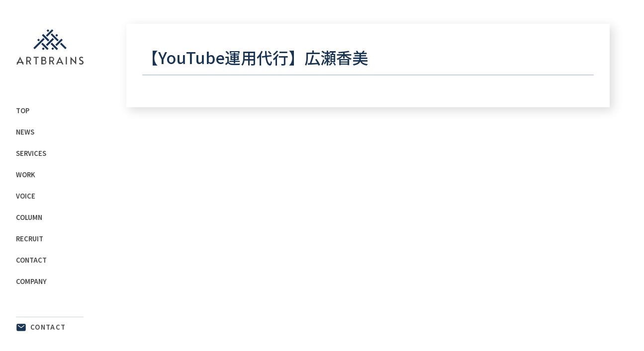

--- FILE ---
content_type: text/html; charset=UTF-8
request_url: https://artbrains.co.jp/works/kohmi/
body_size: 10003
content:
<!DOCTYPE html>
<html class="no-js" lang="ja">

<head>
    <meta charset="UTF-8">
    <meta http-equiv="x-ua-compatible" content="ie=edge">
    <meta name="viewport" content="width=device-width, initial-scale=1, shrink-to-fit=no">
    <meta name="description" content="YouTube運用代行・コンサルならアートブレインズ | カケアイを大切に企業・個人の「らしさ」を引き出し、お客さまの心に届けます。費用の相場や撮影・編集・分析などお問い合わせください。">

    <link rel="profile" href="http://gmpg.org/xfn/11" />
    <link rel="pingback" href="https://artbrains.co.jp/wp/xmlrpc.php" />
    <link rel="preconnect" href="https://fonts.googleapis.com">
    <link rel="preconnect" href="https://fonts.gstatic.com" crossorigin>
    <link href="https://fonts.googleapis.com/css2?family=Shippori+Mincho:wght@600;700;800&display=swap" rel="stylesheet">
    <link href="https://fonts.googleapis.com/css2?family=Noto+Sans:wght@400;500;600;700;800&display=swap" rel="stylesheet">
    <link
        href="https://fonts.googleapis.com/css2?family=Kaisei+Decol&family=Noto+Sans+JP:wght@100..900&family=Noto+Serif+JP:wght@200..900&display=swap"
        rel="stylesheet" />
    <link rel="stylesheet" href="https://artbrains.co.jp/wp/wp-content/themes/artbrains/assets/css/kakeai.css" />
    <!--WordPress head-->
    <title>【YouTube運用代行】広瀬香美 | YouTube運用代行・コンサルなら株式会社アートブレインズ</title>
<meta name='robots' content='max-image-preview:large' />
<link rel='dns-prefetch' href='//www.googletagmanager.com' />
<link rel="alternate" type="application/rss+xml" title="YouTube運用代行・コンサルなら株式会社アートブレインズ &raquo; フィード" href="https://artbrains.co.jp/feed/" />
<link rel="alternate" type="application/rss+xml" title="YouTube運用代行・コンサルなら株式会社アートブレインズ &raquo; コメントフィード" href="https://artbrains.co.jp/comments/feed/" />
<link rel="alternate" title="oEmbed (JSON)" type="application/json+oembed" href="https://artbrains.co.jp/wp-json/oembed/1.0/embed?url=https%3A%2F%2Fartbrains.co.jp%2Fworks%2Fkohmi%2F" />
<link rel="alternate" title="oEmbed (XML)" type="text/xml+oembed" href="https://artbrains.co.jp/wp-json/oembed/1.0/embed?url=https%3A%2F%2Fartbrains.co.jp%2Fworks%2Fkohmi%2F&#038;format=xml" />
<style id='wp-img-auto-sizes-contain-inline-css' type='text/css'>
img:is([sizes=auto i],[sizes^="auto," i]){contain-intrinsic-size:3000px 1500px}
/*# sourceURL=wp-img-auto-sizes-contain-inline-css */
</style>
<style id='wp-emoji-styles-inline-css' type='text/css'>

	img.wp-smiley, img.emoji {
		display: inline !important;
		border: none !important;
		box-shadow: none !important;
		height: 1em !important;
		width: 1em !important;
		margin: 0 0.07em !important;
		vertical-align: -0.1em !important;
		background: none !important;
		padding: 0 !important;
	}
/*# sourceURL=wp-emoji-styles-inline-css */
</style>
<style id='wp-block-library-inline-css' type='text/css'>
:root{--wp-block-synced-color:#7a00df;--wp-block-synced-color--rgb:122,0,223;--wp-bound-block-color:var(--wp-block-synced-color);--wp-editor-canvas-background:#ddd;--wp-admin-theme-color:#007cba;--wp-admin-theme-color--rgb:0,124,186;--wp-admin-theme-color-darker-10:#006ba1;--wp-admin-theme-color-darker-10--rgb:0,107,160.5;--wp-admin-theme-color-darker-20:#005a87;--wp-admin-theme-color-darker-20--rgb:0,90,135;--wp-admin-border-width-focus:2px}@media (min-resolution:192dpi){:root{--wp-admin-border-width-focus:1.5px}}.wp-element-button{cursor:pointer}:root .has-very-light-gray-background-color{background-color:#eee}:root .has-very-dark-gray-background-color{background-color:#313131}:root .has-very-light-gray-color{color:#eee}:root .has-very-dark-gray-color{color:#313131}:root .has-vivid-green-cyan-to-vivid-cyan-blue-gradient-background{background:linear-gradient(135deg,#00d084,#0693e3)}:root .has-purple-crush-gradient-background{background:linear-gradient(135deg,#34e2e4,#4721fb 50%,#ab1dfe)}:root .has-hazy-dawn-gradient-background{background:linear-gradient(135deg,#faaca8,#dad0ec)}:root .has-subdued-olive-gradient-background{background:linear-gradient(135deg,#fafae1,#67a671)}:root .has-atomic-cream-gradient-background{background:linear-gradient(135deg,#fdd79a,#004a59)}:root .has-nightshade-gradient-background{background:linear-gradient(135deg,#330968,#31cdcf)}:root .has-midnight-gradient-background{background:linear-gradient(135deg,#020381,#2874fc)}:root{--wp--preset--font-size--normal:16px;--wp--preset--font-size--huge:42px}.has-regular-font-size{font-size:1em}.has-larger-font-size{font-size:2.625em}.has-normal-font-size{font-size:var(--wp--preset--font-size--normal)}.has-huge-font-size{font-size:var(--wp--preset--font-size--huge)}.has-text-align-center{text-align:center}.has-text-align-left{text-align:left}.has-text-align-right{text-align:right}.has-fit-text{white-space:nowrap!important}#end-resizable-editor-section{display:none}.aligncenter{clear:both}.items-justified-left{justify-content:flex-start}.items-justified-center{justify-content:center}.items-justified-right{justify-content:flex-end}.items-justified-space-between{justify-content:space-between}.screen-reader-text{border:0;clip-path:inset(50%);height:1px;margin:-1px;overflow:hidden;padding:0;position:absolute;width:1px;word-wrap:normal!important}.screen-reader-text:focus{background-color:#ddd;clip-path:none;color:#444;display:block;font-size:1em;height:auto;left:5px;line-height:normal;padding:15px 23px 14px;text-decoration:none;top:5px;width:auto;z-index:100000}html :where(.has-border-color){border-style:solid}html :where([style*=border-top-color]){border-top-style:solid}html :where([style*=border-right-color]){border-right-style:solid}html :where([style*=border-bottom-color]){border-bottom-style:solid}html :where([style*=border-left-color]){border-left-style:solid}html :where([style*=border-width]){border-style:solid}html :where([style*=border-top-width]){border-top-style:solid}html :where([style*=border-right-width]){border-right-style:solid}html :where([style*=border-bottom-width]){border-bottom-style:solid}html :where([style*=border-left-width]){border-left-style:solid}html :where(img[class*=wp-image-]){height:auto;max-width:100%}:where(figure){margin:0 0 1em}html :where(.is-position-sticky){--wp-admin--admin-bar--position-offset:var(--wp-admin--admin-bar--height,0px)}@media screen and (max-width:600px){html :where(.is-position-sticky){--wp-admin--admin-bar--position-offset:0px}}

/*# sourceURL=wp-block-library-inline-css */
</style><style id='global-styles-inline-css' type='text/css'>
:root{--wp--preset--aspect-ratio--square: 1;--wp--preset--aspect-ratio--4-3: 4/3;--wp--preset--aspect-ratio--3-4: 3/4;--wp--preset--aspect-ratio--3-2: 3/2;--wp--preset--aspect-ratio--2-3: 2/3;--wp--preset--aspect-ratio--16-9: 16/9;--wp--preset--aspect-ratio--9-16: 9/16;--wp--preset--color--black: #000000;--wp--preset--color--cyan-bluish-gray: #abb8c3;--wp--preset--color--white: #ffffff;--wp--preset--color--pale-pink: #f78da7;--wp--preset--color--vivid-red: #cf2e2e;--wp--preset--color--luminous-vivid-orange: #ff6900;--wp--preset--color--luminous-vivid-amber: #fcb900;--wp--preset--color--light-green-cyan: #7bdcb5;--wp--preset--color--vivid-green-cyan: #00d084;--wp--preset--color--pale-cyan-blue: #8ed1fc;--wp--preset--color--vivid-cyan-blue: #0693e3;--wp--preset--color--vivid-purple: #9b51e0;--wp--preset--gradient--vivid-cyan-blue-to-vivid-purple: linear-gradient(135deg,rgb(6,147,227) 0%,rgb(155,81,224) 100%);--wp--preset--gradient--light-green-cyan-to-vivid-green-cyan: linear-gradient(135deg,rgb(122,220,180) 0%,rgb(0,208,130) 100%);--wp--preset--gradient--luminous-vivid-amber-to-luminous-vivid-orange: linear-gradient(135deg,rgb(252,185,0) 0%,rgb(255,105,0) 100%);--wp--preset--gradient--luminous-vivid-orange-to-vivid-red: linear-gradient(135deg,rgb(255,105,0) 0%,rgb(207,46,46) 100%);--wp--preset--gradient--very-light-gray-to-cyan-bluish-gray: linear-gradient(135deg,rgb(238,238,238) 0%,rgb(169,184,195) 100%);--wp--preset--gradient--cool-to-warm-spectrum: linear-gradient(135deg,rgb(74,234,220) 0%,rgb(151,120,209) 20%,rgb(207,42,186) 40%,rgb(238,44,130) 60%,rgb(251,105,98) 80%,rgb(254,248,76) 100%);--wp--preset--gradient--blush-light-purple: linear-gradient(135deg,rgb(255,206,236) 0%,rgb(152,150,240) 100%);--wp--preset--gradient--blush-bordeaux: linear-gradient(135deg,rgb(254,205,165) 0%,rgb(254,45,45) 50%,rgb(107,0,62) 100%);--wp--preset--gradient--luminous-dusk: linear-gradient(135deg,rgb(255,203,112) 0%,rgb(199,81,192) 50%,rgb(65,88,208) 100%);--wp--preset--gradient--pale-ocean: linear-gradient(135deg,rgb(255,245,203) 0%,rgb(182,227,212) 50%,rgb(51,167,181) 100%);--wp--preset--gradient--electric-grass: linear-gradient(135deg,rgb(202,248,128) 0%,rgb(113,206,126) 100%);--wp--preset--gradient--midnight: linear-gradient(135deg,rgb(2,3,129) 0%,rgb(40,116,252) 100%);--wp--preset--font-size--small: 13px;--wp--preset--font-size--medium: 20px;--wp--preset--font-size--large: 36px;--wp--preset--font-size--x-large: 42px;--wp--preset--spacing--20: 0.44rem;--wp--preset--spacing--30: 0.67rem;--wp--preset--spacing--40: 1rem;--wp--preset--spacing--50: 1.5rem;--wp--preset--spacing--60: 2.25rem;--wp--preset--spacing--70: 3.38rem;--wp--preset--spacing--80: 5.06rem;--wp--preset--shadow--natural: 6px 6px 9px rgba(0, 0, 0, 0.2);--wp--preset--shadow--deep: 12px 12px 50px rgba(0, 0, 0, 0.4);--wp--preset--shadow--sharp: 6px 6px 0px rgba(0, 0, 0, 0.2);--wp--preset--shadow--outlined: 6px 6px 0px -3px rgb(255, 255, 255), 6px 6px rgb(0, 0, 0);--wp--preset--shadow--crisp: 6px 6px 0px rgb(0, 0, 0);}:where(.is-layout-flex){gap: 0.5em;}:where(.is-layout-grid){gap: 0.5em;}body .is-layout-flex{display: flex;}.is-layout-flex{flex-wrap: wrap;align-items: center;}.is-layout-flex > :is(*, div){margin: 0;}body .is-layout-grid{display: grid;}.is-layout-grid > :is(*, div){margin: 0;}:where(.wp-block-columns.is-layout-flex){gap: 2em;}:where(.wp-block-columns.is-layout-grid){gap: 2em;}:where(.wp-block-post-template.is-layout-flex){gap: 1.25em;}:where(.wp-block-post-template.is-layout-grid){gap: 1.25em;}.has-black-color{color: var(--wp--preset--color--black) !important;}.has-cyan-bluish-gray-color{color: var(--wp--preset--color--cyan-bluish-gray) !important;}.has-white-color{color: var(--wp--preset--color--white) !important;}.has-pale-pink-color{color: var(--wp--preset--color--pale-pink) !important;}.has-vivid-red-color{color: var(--wp--preset--color--vivid-red) !important;}.has-luminous-vivid-orange-color{color: var(--wp--preset--color--luminous-vivid-orange) !important;}.has-luminous-vivid-amber-color{color: var(--wp--preset--color--luminous-vivid-amber) !important;}.has-light-green-cyan-color{color: var(--wp--preset--color--light-green-cyan) !important;}.has-vivid-green-cyan-color{color: var(--wp--preset--color--vivid-green-cyan) !important;}.has-pale-cyan-blue-color{color: var(--wp--preset--color--pale-cyan-blue) !important;}.has-vivid-cyan-blue-color{color: var(--wp--preset--color--vivid-cyan-blue) !important;}.has-vivid-purple-color{color: var(--wp--preset--color--vivid-purple) !important;}.has-black-background-color{background-color: var(--wp--preset--color--black) !important;}.has-cyan-bluish-gray-background-color{background-color: var(--wp--preset--color--cyan-bluish-gray) !important;}.has-white-background-color{background-color: var(--wp--preset--color--white) !important;}.has-pale-pink-background-color{background-color: var(--wp--preset--color--pale-pink) !important;}.has-vivid-red-background-color{background-color: var(--wp--preset--color--vivid-red) !important;}.has-luminous-vivid-orange-background-color{background-color: var(--wp--preset--color--luminous-vivid-orange) !important;}.has-luminous-vivid-amber-background-color{background-color: var(--wp--preset--color--luminous-vivid-amber) !important;}.has-light-green-cyan-background-color{background-color: var(--wp--preset--color--light-green-cyan) !important;}.has-vivid-green-cyan-background-color{background-color: var(--wp--preset--color--vivid-green-cyan) !important;}.has-pale-cyan-blue-background-color{background-color: var(--wp--preset--color--pale-cyan-blue) !important;}.has-vivid-cyan-blue-background-color{background-color: var(--wp--preset--color--vivid-cyan-blue) !important;}.has-vivid-purple-background-color{background-color: var(--wp--preset--color--vivid-purple) !important;}.has-black-border-color{border-color: var(--wp--preset--color--black) !important;}.has-cyan-bluish-gray-border-color{border-color: var(--wp--preset--color--cyan-bluish-gray) !important;}.has-white-border-color{border-color: var(--wp--preset--color--white) !important;}.has-pale-pink-border-color{border-color: var(--wp--preset--color--pale-pink) !important;}.has-vivid-red-border-color{border-color: var(--wp--preset--color--vivid-red) !important;}.has-luminous-vivid-orange-border-color{border-color: var(--wp--preset--color--luminous-vivid-orange) !important;}.has-luminous-vivid-amber-border-color{border-color: var(--wp--preset--color--luminous-vivid-amber) !important;}.has-light-green-cyan-border-color{border-color: var(--wp--preset--color--light-green-cyan) !important;}.has-vivid-green-cyan-border-color{border-color: var(--wp--preset--color--vivid-green-cyan) !important;}.has-pale-cyan-blue-border-color{border-color: var(--wp--preset--color--pale-cyan-blue) !important;}.has-vivid-cyan-blue-border-color{border-color: var(--wp--preset--color--vivid-cyan-blue) !important;}.has-vivid-purple-border-color{border-color: var(--wp--preset--color--vivid-purple) !important;}.has-vivid-cyan-blue-to-vivid-purple-gradient-background{background: var(--wp--preset--gradient--vivid-cyan-blue-to-vivid-purple) !important;}.has-light-green-cyan-to-vivid-green-cyan-gradient-background{background: var(--wp--preset--gradient--light-green-cyan-to-vivid-green-cyan) !important;}.has-luminous-vivid-amber-to-luminous-vivid-orange-gradient-background{background: var(--wp--preset--gradient--luminous-vivid-amber-to-luminous-vivid-orange) !important;}.has-luminous-vivid-orange-to-vivid-red-gradient-background{background: var(--wp--preset--gradient--luminous-vivid-orange-to-vivid-red) !important;}.has-very-light-gray-to-cyan-bluish-gray-gradient-background{background: var(--wp--preset--gradient--very-light-gray-to-cyan-bluish-gray) !important;}.has-cool-to-warm-spectrum-gradient-background{background: var(--wp--preset--gradient--cool-to-warm-spectrum) !important;}.has-blush-light-purple-gradient-background{background: var(--wp--preset--gradient--blush-light-purple) !important;}.has-blush-bordeaux-gradient-background{background: var(--wp--preset--gradient--blush-bordeaux) !important;}.has-luminous-dusk-gradient-background{background: var(--wp--preset--gradient--luminous-dusk) !important;}.has-pale-ocean-gradient-background{background: var(--wp--preset--gradient--pale-ocean) !important;}.has-electric-grass-gradient-background{background: var(--wp--preset--gradient--electric-grass) !important;}.has-midnight-gradient-background{background: var(--wp--preset--gradient--midnight) !important;}.has-small-font-size{font-size: var(--wp--preset--font-size--small) !important;}.has-medium-font-size{font-size: var(--wp--preset--font-size--medium) !important;}.has-large-font-size{font-size: var(--wp--preset--font-size--large) !important;}.has-x-large-font-size{font-size: var(--wp--preset--font-size--x-large) !important;}
/*# sourceURL=global-styles-inline-css */
</style>

<style id='classic-theme-styles-inline-css' type='text/css'>
/*! This file is auto-generated */
.wp-block-button__link{color:#fff;background-color:#32373c;border-radius:9999px;box-shadow:none;text-decoration:none;padding:calc(.667em + 2px) calc(1.333em + 2px);font-size:1.125em}.wp-block-file__button{background:#32373c;color:#fff;text-decoration:none}
/*# sourceURL=/wp-includes/css/classic-themes.min.css */
</style>
<link rel='stylesheet' id='contact-form-7-css' href='https://artbrains.co.jp/wp/wp-content/plugins/contact-form-7/includes/css/styles.css?ver=5.7.4' type='text/css' media='all' />
<link rel='stylesheet' id='pcp_swiper-css' href='https://artbrains.co.jp/wp/wp-content/plugins/post-carousel/public/assets/css/swiper-bundle.min.css?ver=2.4.12' type='text/css' media='all' />
<link rel='stylesheet' id='pcp-style-css' href='https://artbrains.co.jp/wp/wp-content/plugins/post-carousel/public/assets/css/style.min.css?ver=2.4.12' type='text/css' media='all' />
<style id='pcp-style-inline-css' type='text/css'>
#pcp_wrapper-126 .sp-pcp-row{ margin-right: -2.5px;margin-left: -2.5px;}#pcp_wrapper-126 .sp-pcp-row [class*='sp-pcp-col-']{padding-right: 2.5px;padding-left: 2.5px;padding-bottom: 5px;}.pcp-wrapper-126 .sp-pcp-title a {color: #111;display: inherit;} .pcp-wrapper-126 .sp-pcp-title a:hover {color: #e1624b;}#pcp_wrapper-126 .sp-pcp-post {padding: 0 0 0 0;}#pcp_wrapper-126 .sp-pcp-post {border: 0px solid #e2e2e2;}#pcp_wrapper-126 .sp-pcp-post {border-radius: 0px;}#pcp_wrapper-126 .sp-pcp-post{background-color: transparent;}.pcp-wrapper-126 .sp-pcp-post-meta li,.pcp-wrapper-126 .sp-pcp-post-meta ul,.pcp-wrapper-126 .sp-pcp-post-meta li a{color: #888;}.pcp-wrapper-126 .sp-pcp-post-meta li a:hover{color: #e1624b;}#pcp_wrapper-126 .pcp-readmore-link{ background: transparent; color: transparent; border-color: transparent; } #pcp_wrapper-126 .pcp-readmore-link:hover { background: transparent; color: transparent; border-color: transparent; }#pcp_wrapper-126 .pcp-post-pagination .page-numbers.current, #pcp_wrapper-126 .pcp-post-pagination a.active , #pcp_wrapper-126 .pcp-post-pagination a:hover{ color: #ffffff; background: #e1624b; border-color: #e1624b; }#pcp_wrapper-126 .pcp-post-pagination .page-numbers, .pcp-post-pagination a{ background: #ffffff; color:#5e5e5e; border-color: #bbbbbb; }#pcp_wrapper-116 .sp-pcp-row{ margin-right: -1px;margin-left: -1px;}#pcp_wrapper-116 .sp-pcp-row [class*='sp-pcp-col-']{padding-right: 1px;padding-left: 1px;padding-bottom: 2px;}.pcp-wrapper-116 .sp-pcp-title a {color: #111;display: inherit;} .pcp-wrapper-116 .sp-pcp-title a:hover {color: #e1624b;}#pcp_wrapper-116 .dots .swiper-pagination-bullet{ background: #cccccc; } #pcp_wrapper-116 .dots .swiper-pagination-bullet-active { background: #D64224; }#pcp_wrapper-116 .pcp-button-prev,
#pcp_wrapper-116 .pcp-button-next{ background-image: none; background-size: auto; background-color: transparent; height: 33px; width: 33px; margin-top: 8px; border: 1px solid transparent; text-align: center; line-height: 30px; -webkit-transition: 0.3s; }#pcp_wrapper-116 .pcp-button-prev:hover, #pcp_wrapper-116 .pcp-button-next:hover{ background-color: transparent; border-color: transparent; } #pcp_wrapper-116 .pcp-button-prev .fa, #pcp_wrapper-116 .pcp-button-next .fa { color: #ffffff; } #pcp_wrapper-116 .pcp-button-prev:hover .fa, #pcp_wrapper-116 .pcp-button-next:hover .fa { color: #fff; } #pcp_wrapper-116.pcp-carousel-wrapper .sp-pcp-post{ margin-top: 0; }#pcp_wrapper-116 .sp-pcp-post {padding: 0 0 0 0;}#pcp_wrapper-116 .sp-pcp-post {border: 0px solid #e2e2e2;}#pcp_wrapper-116 .sp-pcp-post {border-radius: 0px;}#pcp_wrapper-116 .sp-pcp-post{background-color: transparent;}.pcp-wrapper-116 .sp-pcp-post-meta li,.pcp-wrapper-116 .sp-pcp-post-meta ul,.pcp-wrapper-116 .sp-pcp-post-meta li a{color: #888;}.pcp-wrapper-116 .sp-pcp-post-meta li a:hover{color: #e1624b;}#pcp_wrapper-116 .pcp-post-pagination .page-numbers.current, #pcp_wrapper-116 .pcp-post-pagination a.active , #pcp_wrapper-116 .pcp-post-pagination a:hover{ color: #ffffff; background: #e1624b; border-color: #e1624b; }#pcp_wrapper-116 .pcp-post-pagination .page-numbers, .pcp-post-pagination a{ background: #ffffff; color:#5e5e5e; border-color: #bbbbbb; }
/*# sourceURL=pcp-style-inline-css */
</style>
<link rel='stylesheet' id='bootstrap-basic4-wp-main-css' href='https://artbrains.co.jp/wp/wp-content/themes/artbrains/style.css?ver=1.0.0' type='text/css' media='all' />
<link rel='stylesheet' id='bootstrap4-css' href='https://artbrains.co.jp/wp/wp-content/themes/bootstrap-basic4/assets/css/bootstrap.min.css?ver=4.6.2' type='text/css' media='all' />
<link rel='stylesheet' id='bootstrap-basic4-font-awesome5-css' href='https://artbrains.co.jp/wp/wp-content/themes/bootstrap-basic4/assets/fontawesome/css/all.min.css?ver=5.15.4' type='text/css' media='all' />
<link rel='stylesheet' id='bootstrap-basic4-main-css' href='https://artbrains.co.jp/wp/wp-content/themes/bootstrap-basic4/assets/css/main.css?ver=1.0.0' type='text/css' media='all' />
<script type="text/javascript" src="https://artbrains.co.jp/wp/wp-includes/js/jquery/jquery.min.js?ver=3.7.1" id="jquery-core-js"></script>
<script type="text/javascript" src="https://artbrains.co.jp/wp/wp-includes/js/jquery/jquery-migrate.min.js?ver=3.4.1" id="jquery-migrate-js"></script>

<!-- Google アナリティクス スニペット (Site Kit が追加) -->
<script type="text/javascript" src="https://www.googletagmanager.com/gtag/js?id=UA-255597559-1" id="google_gtagjs-js" async></script>
<script type="text/javascript" id="google_gtagjs-js-after">
/* <![CDATA[ */
window.dataLayer = window.dataLayer || [];function gtag(){dataLayer.push(arguments);}
gtag('set', 'linker', {"domains":["artbrains.co.jp"]} );
gtag("js", new Date());
gtag("set", "developer_id.dZTNiMT", true);
gtag("config", "UA-255597559-1", {"anonymize_ip":true});
gtag("config", "G-MXWSHGFDD5");
//# sourceURL=google_gtagjs-js-after
/* ]]> */
</script>

<!-- (ここまで) Google アナリティクス スニペット (Site Kit が追加) -->
<link rel="https://api.w.org/" href="https://artbrains.co.jp/wp-json/" /><link rel="alternate" title="JSON" type="application/json" href="https://artbrains.co.jp/wp-json/wp/v2/works/2241" /><link rel="EditURI" type="application/rsd+xml" title="RSD" href="https://artbrains.co.jp/wp/xmlrpc.php?rsd" />
<meta name="generator" content="WordPress 6.9" />
<link rel="canonical" href="https://artbrains.co.jp/works/kohmi/" />
<link rel='shortlink' href='https://artbrains.co.jp/?p=2241' />
<meta name="generator" content="Site Kit by Google 1.93.0" />
<!-- Google タグ マネージャー スニペット (Site Kit が追加) -->
<script type="text/javascript">
/* <![CDATA[ */

			( function( w, d, s, l, i ) {
				w[l] = w[l] || [];
				w[l].push( {'gtm.start': new Date().getTime(), event: 'gtm.js'} );
				var f = d.getElementsByTagName( s )[0],
					j = d.createElement( s ), dl = l != 'dataLayer' ? '&l=' + l : '';
				j.async = true;
				j.src = 'https://www.googletagmanager.com/gtm.js?id=' + i + dl;
				f.parentNode.insertBefore( j, f );
			} )( window, document, 'script', 'dataLayer', 'GTM-B8WW8MLB' );
			
/* ]]> */
</script>

<!-- (ここまで) Google タグ マネージャー スニペット (Site Kit が追加) -->
<link rel="icon" href="https://artbrains.co.jp/wp/wp-content/uploads/2022/05/cropped-favicon2205-32x32.png" sizes="32x32" />
<link rel="icon" href="https://artbrains.co.jp/wp/wp-content/uploads/2022/05/cropped-favicon2205-192x192.png" sizes="192x192" />
<link rel="apple-touch-icon" href="https://artbrains.co.jp/wp/wp-content/uploads/2022/05/cropped-favicon2205-180x180.png" />
<meta name="msapplication-TileImage" content="https://artbrains.co.jp/wp/wp-content/uploads/2022/05/cropped-favicon2205-270x270.png" />
		<style type="text/css" id="wp-custom-css">
			.service-page .service-grid-list.list-2 .col-12:nth-child(1) {
	margin-top: -50px;
}
@media (max-width: 767px) {
	.service-page .service-grid-list.list-2 .col-12:nth-child(1) {
	margin-top: 0;
	}
}
	
html {
overflow-x: hidden;
}

body {
overflow-x: hidden;
}		</style>
		    <!--end WordPress head-->
<!-- Google Tag Manager -->
<script>(function(w,d,s,l,i){w[l]=w[l]||[];w[l].push({'gtm.start':
new Date().getTime(),event:'gtm.js'});var f=d.getElementsByTagName(s)[0],
j=d.createElement(s),dl=l!='dataLayer'?'&l='+l:'';j.async=true;j.src=
'https://www.googletagmanager.com/gtm.js?id='+i+dl;f.parentNode.insertBefore(j,f);
})(window,document,'script','dataLayer','GTM-B8WW8MLB');</script>
<!-- End Google Tag Manager -->
<link rel='stylesheet' id='style-slick-css' href='//cdn.jsdelivr.net/npm/slick-carousel@1.8.1/slick/slick.css?ver=6.9' type='text/css' media='all' />
<link rel='stylesheet' id='style-main-min-css' href='https://artbrains.co.jp/wp/wp-content/themes/artbrains/assets/css/main.min.css?ver=12032023v1' type='text/css' media='all' />
<link rel='stylesheet' id='style-add-css' href='https://artbrains.co.jp/wp/wp-content/themes/artbrains/assets/css/add.css?ver=12032023v1' type='text/css' media='all' />
</head>

<body class="wp-singular works-template-default single single-works postid-2241 wp-embed-responsive wp-theme-bootstrap-basic4 wp-child-theme-artbrains">
    		<!-- Google タグ マネージャー (noscript) スニペット (Site Kit が追加) -->
		<noscript>
			<iframe src="https://www.googletagmanager.com/ns.html?id=GTM-B8WW8MLB" height="0" width="0" style="display:none;visibility:hidden"></iframe>
		</noscript>
		<!-- (ここまで) Google タグ マネージャー (noscript) スニペット (Site Kit が追加) -->
		    <div class="page-container"><!--  page-container -->
        <div class="bd">
            <div class="bd-sidebar"><!-- col-12 col-md-2  -->
                <header class="page-header pl-md-3 pr-md-3">
                    <nav class="navbar navbar-light pb-md-0">
                        <h1 class="header-logo text-center d-md-block w-md-100">
                            <a href="https://artbrains.co.jp/" title="YouTube運用代行・コンサルなら株式会社アートブレインズ" rel="home">
                                <img src="https://artbrains.co.jp/wp/wp-content/themes/artbrains/assets/images/logo.svg" alt="logo">
                            </a>
                        </h1>
                                                    <button class="navbar-toggler d-lg-none hamburger collapsed" type="button" data-toggle="collapse" data-target="#navbarText" aria-controls="navbarText" aria-expanded="false" aria-label="Toggle navigation">
                                <span class="hamburger_linetop"></span>
                                <span class="hamburger_linecenter"></span>
                                <span class="hamburger_linebottom"></span>
                            </button>
                            <div class="collapse navbar-collapse d-lg-block" id="navbarText">
                                <ul id="bb4-primary-menu" class="navbar-nav mr-auto"><li id="menu-item-1343" class="menu-item menu-item-type-post_type menu-item-object-page menu-item-home menu-item-1343 nav-item"><a href="https://artbrains.co.jp/" class="nav-link  menu-item menu-item-type-post_type menu-item-object-page menu-item-home">Top</a></li>
<li id="menu-item-1347" class="menu-item menu-item-type-post_type menu-item-object-page menu-item-1347 nav-item"><a href="https://artbrains.co.jp/news/" class="nav-link  menu-item menu-item-type-post_type menu-item-object-page">NEWS</a></li>
<li id="menu-item-1248" class="menu-item menu-item-type-post_type menu-item-object-page menu-item-1248 nav-item"><a href="https://artbrains.co.jp/services/" class="nav-link  menu-item menu-item-type-post_type menu-item-object-page">Services</a></li>
<li id="menu-item-1331" class="menu-item menu-item-type-custom menu-item-object-custom menu-item-1331 nav-item"><a href="/services/#s-work" class="nav-link  menu-item menu-item-type-custom menu-item-object-custom">Work</a></li>
<li id="menu-item-1251" class="menu-item menu-item-type-post_type menu-item-object-page menu-item-1251 nav-item"><a href="https://artbrains.co.jp/voice/" class="nav-link  menu-item menu-item-type-post_type menu-item-object-page">Voice</a></li>
<li id="menu-item-1570" class="menu-item menu-item-type-custom menu-item-object-custom menu-item-1570 nav-item"><a href="https://artbrains.co.jp/article/" class="nav-link  menu-item menu-item-type-custom menu-item-object-custom">Column</a></li>
<li id="menu-item-1254" class="menu-item menu-item-type-post_type menu-item-object-page menu-item-1254 nav-item"><a href="https://artbrains.co.jp/recruit/" class="nav-link  menu-item menu-item-type-post_type menu-item-object-page">Recruit</a></li>
<li id="menu-item-1278" class="menu-item menu-item-type-post_type menu-item-object-page menu-item-1278 nav-item"><a href="https://artbrains.co.jp/contact/" class="nav-link  menu-item menu-item-type-post_type menu-item-object-page">Contact</a></li>
<li id="menu-item-1295" class="menu-item menu-item-type-post_type menu-item-object-page menu-item-1295 nav-item"><a href="https://artbrains.co.jp/company/" class="nav-link  menu-item menu-item-type-post_type menu-item-object-page">Company</a></li>
</ul>                            </div>
                    </nav>
                

                <div class="contact-header d-none d-lg-block ml-3 mr-3">
                    <div class="col-12">
                        <a class="row" href="/contact">
                            <img class="pr-2" src="https://artbrains.co.jp/wp/wp-content/themes/artbrains/assets/images/mail.svg" alt="mail"> CONTACT
                        </a>
                    </div>
                </div>
                <div class="social-header d-none d-lg-block">
                    <ul class="col-12 list-inline list-unstyled text-center">
                        <!--li class="list-inline-item">
                            <a href="#">
                                <i class="fab fa-instagram"></i>
                            </a>
                        </li-->
                        <li class="list-inline-item">
                            <a href="https://www.youtube.com/channel/UCMdyn6mDeU7YS2a1OEgT_3w" target="_blank">
                                <i class="fab fa-youtube"></i>
                            </a>
                        </li>
                        <li class="list-inline-item">
                            <a href="https://lin.ee/UKsiM4g" target="_blank">
                                <i class="fab fa-line"></i>
                            </a>
                        </li>
                    </ul>
                </div>
                </header><!--.page-header-->
            </div>
            <div class="bd-content"><!-- col-12 col-md-10 ml-sm-auto  -->
                <div id="content" class="site-content row-with-vspace">  <section id="single" class="sub_bg">
      <div class="smallWidth single_area">
                  <h2>【YouTube運用代行】広瀬香美</h2>
          <p></p>
          <p></p>
                      </div>
  </section>
</div>
</div>
</div><!--.site-content-->

<!-- <footer id="site-footer" class="row site-footer page-footer justify-content-end p-0"> -->
<footer id="site-footer" class="row site-footer page-footer justify-content-end">
    <div class="col-12 col-md-10 bd-content">
        <div id="footer-row" class="row pl-md-5">
            <div class="col-12 col-md-6">
                <img class="mb-4" src="https://artbrains.co.jp/wp/wp-content/themes/artbrains/assets/images/logo-footer.png" alt="logo">
                <h3 class="mb-3">株式会社アートブレインズ</h3>
                <p>〒195-0076 　東京都町田市金井ヶ丘2丁目34番16号</p>
                <!--<p>TEL 000-0000-0000</p>-->
                <!--<p>mail　dami@dami</p>-->
                <a class="btn btn-secondary mt-3 mb-5 link-contact" href="/contact"><img class="pr-2" src="https://artbrains.co.jp/wp/wp-content/themes/artbrains/assets/images/mail.svg" alt="mail"> CONTACT</a>
                <a href="/privacy"><span class="mb-5 mb-md-0">プライバシーポリシー</span></a>
            </div>
            <div class="col-6 col-md-2">
                <ul id="menu-footer-1" class="list-unstyled text-small"><li id="menu-item-1306" class="menu-item menu-item-type-custom menu-item-object-custom menu-item-1306"><a href="/">TOP</a></li>
<li id="menu-item-1346" class="menu-item menu-item-type-post_type menu-item-object-page menu-item-1346"><a href="https://artbrains.co.jp/news/">NEWS</a></li>
<li id="menu-item-1308" class="menu-item menu-item-type-post_type menu-item-object-page menu-item-has-children menu-item-1308"><a href="https://artbrains.co.jp/services/">SURVICE</a>
<ul class="sub-menu">
	<li id="menu-item-1309" class="menu-item menu-item-type-custom menu-item-object-custom menu-item-1309"><a href="/service/kakeailp1">YouTubeチャンネル 運用代行サービス<br>カケアイ</a></li>
	<li id="menu-item-1310" class="menu-item menu-item-type-custom menu-item-object-custom menu-item-1310"><a href="/service/migiude">Webマーケティング コンサルティング<br>ミギウデ</a></li>
	<li id="menu-item-1311" class="menu-item menu-item-type-custom menu-item-object-custom menu-item-1311"><a href="/service/oshitate">コンテンツ マネジメント<br>オシタテ</a></li>
</ul>
</li>
</ul>            </div>
            <div class="col-6 col-md-2">
                <ul id="menu-footer-2" class="list-unstyled text-small"><li id="menu-item-1312" class="menu-item menu-item-type-custom menu-item-object-custom menu-item-has-children menu-item-1312"><a href="/services/">WORK</a>
<ul class="sub-menu">
	<li id="menu-item-1313" class="menu-item menu-item-type-custom menu-item-object-custom menu-item-1313"><a href="/services/">事業内容</a></li>
	<li id="menu-item-1314" class="menu-item menu-item-type-custom menu-item-object-custom menu-item-1314"><a href="/services#s-work">制作実績</a></li>
</ul>
</li>
<li id="menu-item-1315" class="menu-item menu-item-type-custom menu-item-object-custom menu-item-has-children menu-item-1315"><a href="/voice">VOICE</a>
<ul class="sub-menu">
	<li id="menu-item-1316" class="menu-item menu-item-type-custom menu-item-object-custom menu-item-1316"><a href="/voice/#client">取引実績</a></li>
	<li id="menu-item-1318" class="menu-item menu-item-type-custom menu-item-object-custom menu-item-1318"><a href="/voice/">お客様の声</a></li>
	<li id="menu-item-1319" class="menu-item menu-item-type-custom menu-item-object-custom menu-item-1319"><a href="/services/">事業内容</a></li>
</ul>
</li>
</ul>            </div>
            <div class="col-12 col-md-2">
                <ul id="menu-footer-3" class="list-unstyled text-small"><li id="menu-item-1320" class="menu-item menu-item-type-custom menu-item-object-custom menu-item-1320"><a href="https://artbrains.co.jp/article/">COLUMN</a></li>
<li id="menu-item-1321" class="menu-item menu-item-type-post_type menu-item-object-page menu-item-1321"><a href="https://artbrains.co.jp/recruit/">RECRUIT</a></li>
<li id="menu-item-1322" class="menu-item menu-item-type-post_type menu-item-object-page menu-item-1322"><a href="https://artbrains.co.jp/company/">COMPANY</a></li>
</ul>            </div>
            <div class="txt-box">
                <p class="txt">株式会社アートブレインズでは、企業のYouTube運用代行やコンサルティングを中心に販売促進・集客支援を行っております。<br class="br">YouTube運用代行やコンサルの費用相場感・YouTube活用法などもコラムで発信しております。</p>
            </div>
            <div class="social-header">
                    <ul class="col-12 list-inline list-unstyled text-center">
                        <li class="list-inline-item">
                            <a href="https://www.youtube.com/channel/UCMdyn6mDeU7YS2a1OEgT_3w" target="_blank">
                                <i class="fab fa-youtube"></i>
                            </a>
                        </li>
                        <li class="list-inline-item">
                            <a href="https://lin.ee/UKsiM4g" target="_blank">
                                <i class="fab fa-line"></i>
                            </a>
                        </li>
                    </ul>
            </div>
        </div>
    </div>
</footer><!--.page-footer-->


</div><!--.page-container-->

<!--WordPress footer-->
<script type="speculationrules">
{"prefetch":[{"source":"document","where":{"and":[{"href_matches":"/*"},{"not":{"href_matches":["/wp/wp-*.php","/wp/wp-admin/*","/wp/wp-content/uploads/*","/wp/wp-content/*","/wp/wp-content/plugins/*","/wp/wp-content/themes/artbrains/*","/wp/wp-content/themes/bootstrap-basic4/*","/*\\?(.+)"]}},{"not":{"selector_matches":"a[rel~=\"nofollow\"]"}},{"not":{"selector_matches":".no-prefetch, .no-prefetch a"}}]},"eagerness":"conservative"}]}
</script>
<script type="text/javascript" src="https://artbrains.co.jp/wp/wp-content/plugins/contact-form-7/includes/swv/js/index.js?ver=5.7.4" id="swv-js"></script>
<script type="text/javascript" id="contact-form-7-js-extra">
/* <![CDATA[ */
var wpcf7 = {"api":{"root":"https://artbrains.co.jp/wp-json/","namespace":"contact-form-7/v1"}};
//# sourceURL=contact-form-7-js-extra
/* ]]> */
</script>
<script type="text/javascript" src="https://artbrains.co.jp/wp/wp-content/plugins/contact-form-7/includes/js/index.js?ver=5.7.4" id="contact-form-7-js"></script>
<script type="text/javascript" src="https://artbrains.co.jp/wp/wp-includes/js/comment-reply.min.js?ver=6.9" id="comment-reply-js" async="async" data-wp-strategy="async" fetchpriority="low"></script>
<script type="text/javascript" src="https://artbrains.co.jp/wp/wp-content/themes/bootstrap-basic4/assets/js/bootstrap.bundle.min.js?ver=4.6.2" id="bootstrap4-bundle-js"></script>
<script type="text/javascript" src="https://artbrains.co.jp/wp/wp-content/themes/bootstrap-basic4/assets/js/main.js?ver=1.0.0" id="bootstrap-basic4-main-js"></script>
<script type="text/javascript" src="//cdn.jsdelivr.net/npm/slick-carousel@1.8.1/slick/slick.min.js?ver=1.0.0" id="script-slick-js"></script>
<script type="text/javascript" src="https://artbrains.co.jp/wp/wp-content/themes/artbrains/assets/js/custom.min.js?ver=6.9" id="script-custom-min-js"></script>
<script id="wp-emoji-settings" type="application/json">
{"baseUrl":"https://s.w.org/images/core/emoji/17.0.2/72x72/","ext":".png","svgUrl":"https://s.w.org/images/core/emoji/17.0.2/svg/","svgExt":".svg","source":{"concatemoji":"https://artbrains.co.jp/wp/wp-includes/js/wp-emoji-release.min.js?ver=6.9"}}
</script>
<script type="module">
/* <![CDATA[ */
/*! This file is auto-generated */
const a=JSON.parse(document.getElementById("wp-emoji-settings").textContent),o=(window._wpemojiSettings=a,"wpEmojiSettingsSupports"),s=["flag","emoji"];function i(e){try{var t={supportTests:e,timestamp:(new Date).valueOf()};sessionStorage.setItem(o,JSON.stringify(t))}catch(e){}}function c(e,t,n){e.clearRect(0,0,e.canvas.width,e.canvas.height),e.fillText(t,0,0);t=new Uint32Array(e.getImageData(0,0,e.canvas.width,e.canvas.height).data);e.clearRect(0,0,e.canvas.width,e.canvas.height),e.fillText(n,0,0);const a=new Uint32Array(e.getImageData(0,0,e.canvas.width,e.canvas.height).data);return t.every((e,t)=>e===a[t])}function p(e,t){e.clearRect(0,0,e.canvas.width,e.canvas.height),e.fillText(t,0,0);var n=e.getImageData(16,16,1,1);for(let e=0;e<n.data.length;e++)if(0!==n.data[e])return!1;return!0}function u(e,t,n,a){switch(t){case"flag":return n(e,"\ud83c\udff3\ufe0f\u200d\u26a7\ufe0f","\ud83c\udff3\ufe0f\u200b\u26a7\ufe0f")?!1:!n(e,"\ud83c\udde8\ud83c\uddf6","\ud83c\udde8\u200b\ud83c\uddf6")&&!n(e,"\ud83c\udff4\udb40\udc67\udb40\udc62\udb40\udc65\udb40\udc6e\udb40\udc67\udb40\udc7f","\ud83c\udff4\u200b\udb40\udc67\u200b\udb40\udc62\u200b\udb40\udc65\u200b\udb40\udc6e\u200b\udb40\udc67\u200b\udb40\udc7f");case"emoji":return!a(e,"\ud83e\u1fac8")}return!1}function f(e,t,n,a){let r;const o=(r="undefined"!=typeof WorkerGlobalScope&&self instanceof WorkerGlobalScope?new OffscreenCanvas(300,150):document.createElement("canvas")).getContext("2d",{willReadFrequently:!0}),s=(o.textBaseline="top",o.font="600 32px Arial",{});return e.forEach(e=>{s[e]=t(o,e,n,a)}),s}function r(e){var t=document.createElement("script");t.src=e,t.defer=!0,document.head.appendChild(t)}a.supports={everything:!0,everythingExceptFlag:!0},new Promise(t=>{let n=function(){try{var e=JSON.parse(sessionStorage.getItem(o));if("object"==typeof e&&"number"==typeof e.timestamp&&(new Date).valueOf()<e.timestamp+604800&&"object"==typeof e.supportTests)return e.supportTests}catch(e){}return null}();if(!n){if("undefined"!=typeof Worker&&"undefined"!=typeof OffscreenCanvas&&"undefined"!=typeof URL&&URL.createObjectURL&&"undefined"!=typeof Blob)try{var e="postMessage("+f.toString()+"("+[JSON.stringify(s),u.toString(),c.toString(),p.toString()].join(",")+"));",a=new Blob([e],{type:"text/javascript"});const r=new Worker(URL.createObjectURL(a),{name:"wpTestEmojiSupports"});return void(r.onmessage=e=>{i(n=e.data),r.terminate(),t(n)})}catch(e){}i(n=f(s,u,c,p))}t(n)}).then(e=>{for(const n in e)a.supports[n]=e[n],a.supports.everything=a.supports.everything&&a.supports[n],"flag"!==n&&(a.supports.everythingExceptFlag=a.supports.everythingExceptFlag&&a.supports[n]);var t;a.supports.everythingExceptFlag=a.supports.everythingExceptFlag&&!a.supports.flag,a.supports.everything||((t=a.source||{}).concatemoji?r(t.concatemoji):t.wpemoji&&t.twemoji&&(r(t.twemoji),r(t.wpemoji)))});
//# sourceURL=https://artbrains.co.jp/wp/wp-includes/js/wp-emoji-loader.min.js
/* ]]> */
</script>
<!--end WordPress footer-->
<script>
    jQuery(function($) {
        $(function () {
            $('a[href^="#"]').click(function () {
                var href = $(this).attr("href");
                var target = $(href == "#" || href == "" ? 'html' : href);
                var position = target.offset().top;
                var speed = 500;
                $("html, body").animate({
                scrollTop: position
                }, speed, "swing");
                return false;
            });
        });
    });
</script>
<!-- Google Tag Manager (noscript) -->
<noscript><iframe src="https://www.googletagmanager.com/ns.html?id=GTM-B8WW8MLB"
height="0" width="0" style="display:none;visibility:hidden"></iframe></noscript>
<!-- End Google Tag Manager (noscript) -->
<script src="https://artbrains.co.jp/wp/wp-content/themes/artbrains/assets/js/kakeai.js"></script>
<script src="https://sdk.form.run/js/v2/embed.js"></script>
</body>

</html>


--- FILE ---
content_type: text/css
request_url: https://artbrains.co.jp/wp/wp-content/themes/artbrains/assets/css/kakeai.css
body_size: 5365
content:
* {
  box-sizing: border-box;
  margin: 0;
  padding: 0;
  line-height: normal;
}
html {
  scroll-behavior: smooth;
}
body {
  font-family: "Noto Sans JP" !important;
  color: #000000;
}
main {
  width: 100%;
  max-width: 1200px;
  margin: auto;
  overflow: hidden;
  /* background-color: #e3e3e31a; */
  font-family: "Noto Sans JP" !important;
}
/* ---------- Common compornents ------------ */
a {
  text-decoration: none;
}
.f-l {
  font-size: 128px;
  font-weight: bold;
}
.f-m {
  font-size: 42px;
  font-weight: bold;
}
.f-s {
  font-size: 32px;
}
.f-sm {
  font-size: 28px;
}

@media (max-width: 1200px) {
  .f-m {
    font-size: 38px;
  }
}
@media (max-width: 768px) {
  .f-m {
    font-size: 32px;
  }
}
@media (max-width: 650px) {
  .f-m {
    font-size: 22px;
  }
}

/* ----------  FV ----------- */
.fv {
  width: 100%;
  /* height: 100vh; */
  height: 650px;
  background: url("../images/kakeai/fv-pc.png") no-repeat center / cover;
  position: relative;
}
.fv img {
  display: none;
  width: 100%;
  height: auto;
}
.fv .txt {
  position: absolute;
  width: 100%;
  max-width: 1232px;
  bottom: 0;
  right: 0;
  padding-left: 23px;
  padding-bottom: 22px;
  background-color: rgba(7, 2, 94, 0.5);
  color: #ffffff;
  border-top-left-radius: 20px;
}
.fv .txt h1 {
  font-size: 50px;
  width: fit-content;
  text-align: center;
}
.fv .txt h1 span {
  font-size: 80px;
  line-height: 1;
}
.fv .txt p {
  width: 100%;
  max-width: 1100px;
  font-size: 28px;
  font-weight: bold;
}

@media (max-width: 1024px) {
  .fv .txt {
    padding-inline: 20px;
  }
}
@media (max-width: 768px) {
  .fv .txt {
    padding-inline: 16px;
    border-top-right-radius: 20px;
  }
  .fv .txt h1 {
    font-size: 51px;
  }
  .fv .txt h1 span {
    font-size: 75px;
  }
  .fv .txt p {
    font-size: 22px;
  }
}
@media (max-width: 650px) {
  .fv {
    background: unset;
    height: auto;
    margin-top: 76px;
  }
  .fv img {
    display: block;
  }
  .fv .txt {
    position: relative;
    padding-block: 13px 28px;
    padding-inline: 19px;
    background-color: #07025e;
    border-radius: 0;
  }
  .fv .txt h1 {
    font-size: 28px;
    margin-bottom: 20px;
  }
  .fv .txt p {
    font-size: 16px;
  }
  .fv .txt h1 span {
    font-size: 42px;
    line-height: 1.3;
  }
}

/* -------- INTRO  -------- */

.intro {
  width: 100%;
}
.intro .title-box {
  background-color: #ffffff;
  padding: 15px 110px;
}
.intro .title-box span {
  color: #ff0505;
}
.intro .content {
  display: flex;
  flex-direction: column;
  align-items: center;
  background-color: #f5f5f5;
  padding-block: 30px;
  padding-inline: 20px;
}
.intro .content p {
  font-size: 18px;
  width: 100%;
  max-width: 1200px;
}
.intro .content p:nth-of-type(1) {
  font-size: 28px;
  font-weight: bold;
  width: fit-content;
}
.intro .content img {
  width: 100%;
  max-width: 1200px;
  margin-bottom: 50px;
}

.intro .content .sp {
  display: none;
}

@media (max-width: 1200px) {
  .intro .title-box {
    padding: 15px 50px;
  }
  .intro .content {
    padding-inline: 20px;
  }
}
@media (max-width: 1024px) {
  .intro .content {
    padding-block: 33px 100px;
  }
  .intro .title-box {
    text-align: center;
  }
  .intro .content p {
    font-size: 32px;
  }
}
@media (max-width: 768px) {
  .intro .content p {
    font-size: 28px;
  }
  .intro .content p:nth-of-type(1) {
    margin-bottom: 20px;
  }
  .intro .content .pc {
    display: none;
  }
  .intro .content .sp {
    display: block;
  }
}
@media (max-width: 650px) {
  .intro .content {
    padding-block: 25px 42px;
  }
  .intro .title-box {
    text-align: start;
    padding: 10px 14px;
  }
  .intro .content p:nth-of-type(1) {
    margin-bottom: 20px;
    font-size: 20px;
  }
  .intro .content p {
    font-size: 16px;
  }
  .intro .content img {
    margin-bottom: 35px;
  }
}
/* --------- red-box ----------- */
.red-box {
  width: 100%;
  position: relative;
  color: #ffffff;
  overflow: hidden;
  background-color: #ff0505;
  z-index: 1;
  padding-block: 80px 30px;
  padding-inline: 80px;
}
.red-box h2 {
  font-size: 58px;
  margin-bottom: 30px;
  line-height: 1.2;
}
.red-box p {
  font-size: 28px;
  width: 100%;
  max-width: 1000px;
  padding-left: 14px;
}
.red-box span {
  font-size: 600px;
  font-weight: bold;
  opacity: 0.3;
  position: absolute;
  top: -290px;
  right: -200px;
  z-index: 2;
}
@media (max-width: 1024px) {
  .red-box {
    padding-block: 150px 50px;
    padding-inline: 20px;
  }
  .red-box h2 {
    font-size: 60px;
  }
  .red-box p {
    font-size: 28px;
  }
  .red-box span {
    font-size: 800px;
    top: -390px;
    right: -300px;
  }
}
@media (max-width: 650px) {
  .red-box {
    padding-block: 67px 16px;
    padding-inline: 12px;
  }
  .red-box h2 {
    font-size: 28px;
    margin-bottom: 15px;
  }
  .red-box p {
    font-size: 14px;
    padding-left: 0;
  }
  .red-box span {
    font-size: 310px;
    top: -130px;
    right: -90px;
  }
}
/* --------- price ----------- */
.price {
  width: 100%;
}
.price-content {
  width: 100%;
  padding: 50px 80px 50px 80px;
  display: flex;
  flex-direction: column;
  align-items: center;
  gap: 30px;
}
.price-content .item {
  width: 100%;
  display: flex;
  justify-content: space-between;
  border-radius: 30px;
  border: 1px solid #ff0505;
}
.price-content .item .txt {
  padding: 35px;
  border-left: 20px solid #ff0505;
  border-radius: 30px;
}
.price-content .item .txt .txt-title {
  margin-bottom: 50px;
}
.price-content .item .txt p {
  font-size: 18px;
}
.price-content .item .txt span {
  font-weight: bold;
}
.price-content .item .txt .txt-title h3 {
  font-size: 32px;
}
.price-content .item .txt .txt-title p {
  font-size: 22px;
  font-weight: bold;
}
.price-content .item img {
  width: 100%;
  border-top-right-radius: 30px;
  border-bottom-right-radius: 30px;
}

.price-content .item.one .txt p {
  width: 100%;
  max-width: 740px;
}
.price-content .item.one img {
  max-width: 550px;
}

.price-content .item.two img {
  max-width: 400px;
}
.price-content .item.three img {
  max-width: 485px;
}
.price-content .sp {
  display: none;
}
@media (max-width: 1024px) {
  .price-content {
    padding: 37px 20px 37px 20px;
  }
  .price-content .item .txt {
    padding: 20px;
  }
  .price-content .item .txt .txt-title {
    margin-bottom: 25px;
  }
  .price-content .item .txt .txt-title h3 {
    font-size: 46px;
  }
  .price-content .item .txt p {
    font-size: 16px;
  }
  .price-content .item .txt .txt-title p {
    font-size: 22px;
  }
  .price-content .item.one img {
    max-width: 300px;
  }
  .price-content .item.two img {
    max-width: 240px;
  }
  .price-content .item.three img {
    max-width: 225px;
  }
}
@media (max-width: 768px) {
  .price-content .item {
    flex-direction: column;
    border-radius: 5px;
    border-left: 15px solid #ff0505;
  }
  .price-content .item .txt {
    border: none;
  }
  .price-content .item img {
    border-radius: 0;
    max-width: 100% !important;
  }
  .price-content .pc {
    display: none;
  }
  .price-content .sp {
    display: block;
  }
}
@media (max-width: 650px) {
  .price-content {
    padding: 37px 12px 37px 12px;
    gap: 30px;
  }
  .price-content .item .txt {
    padding: 16px;
  }
  .price-content .item .txt .txt-title h3 {
    font-size: 24px;
  }
  .price-content .item .txt p {
    font-size: 14px;
  }
  .price-content .item .txt .txt-title p {
    font-size: 16px;
  }
}
/* --------- flow ----------- */
.flow {
  width: 100%;
}
.flow .flow-box {
  width: 100%;
  padding-block: 30px;
}
.flow-box .item {
  width: 100%;
  position: relative;
  display: flex;
  align-items: center;
  gap: 30px;
  padding-inline: 110px;
}
.flow-box .item span {
  font-size: 180px;
  font-weight: bold;
  line-height: 1;
  color: rgba(217, 217, 217, 0.3);
  position: absolute;
  bottom: 0;
  left: -20px;
  z-index: -1;
}
.flow-box .item span.right {
  left: unset;
  right: 0;
  bottom: -40px;
  font-size: 180px;
}
.flow-box .item .num {
  font-size: 130px;
  color: #ffffff;
  -webkit-text-stroke: 3px #ff0505;
  font-weight: bold;
  font-family: serif;
}
.flow-box .item .txt {
  width: 100%;
}
.flow-box .item .txt p:nth-of-type(1) {
  font-size: 28px;
  font-weight: bold;
  color: #ffffff;
  width: 100%;
  padding: 10px 34px;
  background-color: #ff0505;
  margin-bottom: 25px;
}
.flow-box .item .txt p:nth-of-type(2) {
  font-size: 16px;
}
@media (max-width: 1300px) {
  .flow-box .item {
    padding-inline: 30px;
  }
  .flow-box .item .num {
    font-size: 200px;
  }
  .flow-box .item .txt p:nth-of-type(1) {
    font-size: 42px;
    padding: 15px 30px;
  }
  .flow-box .item .txt p:nth-of-type(2) {
    font-size: 28px;
  }
  .flow-box .item span,
  .flow-box .item span.right {
    font-size: 230px;
  }
}
@media (max-width: 1024px) {
  .flow-box .item .num {
    font-size: 130px;
  }
  .flow-box .item .txt p:nth-of-type(1) {
    font-size: 34px;
    padding: 8px 20px;
  }
  .flow-box .item .txt p:nth-of-type(2) {
    font-size: 18px;
  }
  .flow-box .item span {
    left: -15px;
    font-size: 140px;
  }
  .flow-box .item span.right {
    font-size: 140px;
    bottom: -30px;
  }
}
@media (max-width: 768px) {
  .flow-box .item {
    gap: 0;
    padding: 0;
    padding-left: 16px;
  }
  .flow-box .item span {
    left: 0;
  }
  .flow-box .item .txt p:nth-of-type(1) {
    font-size: 28px;
  }
}
@media (max-width: 650px) {
  .flow .flow-box {
    display: flex;
    flex-direction: column;
    gap: 35px;
  }
  .flow-box .item {
    align-items: start;
  }
  .flow-box .item.row-rev {
    flex-direction: row-reverse;
  }
  .flow-box .item .num {
    font-size: 64px;
    line-height: 1;
    -webkit-text-stroke: 1px #ff0505;
  }
  .flow-box .item span {
    left: 2px;
    font-size: 64px;
    bottom: unset;
    top: 35px;
  }
  .flow-box .item span.right {
    right: unset;
    left: 2px;
    bottom: unset;
    top: 35px;
  }
  .flow-box .item span.right {
    font-size: 64px;
  }
  .flow-box .item .txt p:nth-of-type(1) {
    font-size: 16px;
    padding: 8px 5px;
    margin-bottom: 13px;
  }
  .flow-box .item .txt p:nth-of-type(2) {
    font-size: 13px;
  }
}

/* --------- appearance ----------- */
.appearance {
  width: 100%;
  background-color: #07025e;
  border-top-left-radius: 80px;
  border-top-right-radius: 80px;
  padding-block: 70px 100px;
}
.appearance .title {
  color: #ffffff;
  font-weight: bold;
  width: fit-content;
  margin: auto;
  margin-bottom: 40px;
  padding-inline: 20px;
}
.appearance .item-group {
  display: flex;
  flex-direction: column;
  gap: 50px;
}
.appearance .item-case {
  width: 100%;
  display: flex;
  justify-content: flex-end;
}
.appearance .item-case.two {
  justify-content: start;
}

.appearance .item {
  width: 100%;
  border-top-left-radius: 50px;
  border-bottom-left-radius: 50px;
  background-color: rgba(217, 217, 217, 0.3);
  color: #ffffff;
  font-weight: bold;
  padding-inline: 47px;
  padding-block: 30px;
  display: flex;
  flex-direction: column;
  align-items: center;
}
.appearance .two .item {
  border-radius: 0;
  border-top-right-radius: 50px;
  border-bottom-right-radius: 50px;
}
.appearance .item .txt {
  margin-bottom: 20px;
  width: fit-content;
}
.appearance .item .txt p:nth-of-type(1) {
  font-size: 32px;
  margin-bottom: 10px;
}
.appearance .item .txt p:nth-of-type(2) {
  font-size: 48px;
}
.appearance .videos {
  width: 100%;
  display: flex;
  flex-direction: column;
  align-items: center;
  gap: 15px;
}
.appearance .videos .video-top-t {
  font-size: 22px;
  padding: 5px 10px;
  background-color: #ffffff;
  border: 1px solid #000000;
  color: #000000;

  span {
    color: #ff0505;
    margin-right: 10px;
  }
}

.appearance .videos .video-top-t p {
  margin-bottom: 0;
}

.appearance .videos iframe {
  width: 100%;
  max-width: 700px;
  aspect-ratio: 16/9;
}

@media (max-width: 768px) {
  .appearance {
    padding-inline: 13px;
    padding-block: 20px 43px;
    border-top-left-radius: 10px;
    border-top-right-radius: 10px;
  }
  .appearance .title {
    margin-bottom: 24px;
  }
  .appearance .item-group {
    gap: 16px;
  }
  .appearance .item {
    width: 100%;
    padding: 6px 8px;
    border-radius: 5px;
    display: flex;
    flex-direction: row-reverse;
  }
  .appearance .two .item {
    border-radius: 5px;
  }
  .appearance .videos iframe:nth-of-type(2) {
    display: none;
  }
  .appearance .videos iframe {
    max-width: unset;
  }
  .appearance .item .txt {
    margin-bottom: 0;
    padding-left: 15px;
  }
  .appearance .two .txt {
    text-align: start;
  }
  .appearance .item .txt p:nth-of-type(1) {
    font-size: 26px;
  }
  .appearance .item .txt p:nth-of-type(2) {
    font-size: 36px;
    text-align: end;
  }
  .appearance .videos .video-top-t {
    display: none;
  }
  .appearance .videos {
    max-width: 245px;
  }
}
@media (max-width: 650px) {
  .appearance .title {
    padding-inline: 0;
  }
  .appearance .item-group {
    align-items: center;
  }
  .appearance .item {
    width: 100%;
    justify-content: center;
  }
  .appearance .videos iframe {
    width: 184px;
  }
  .appearance .item .txt {
    padding-left: 5px;
    display: flex;
    flex-direction: column;
    justify-content: space-between;
    padding-top: 15px;
    width: 250px;
  }
  .appearance .item .txt p:nth-of-type(1) {
    font-size: 12px;
    margin-bottom: 0;
  }
  .appearance .item .txt p:nth-of-type(2) {
    font-size: 16px;
  }
  .appearance .videos {
    max-width: 185px;
  }
}
/* --------- SUPPORT ----------- */
.support {
  width: 100%;
}
.support .red-box {
  height: auto;
  padding-inline: 0;
}
.support .red-box h2 {
  width: fit-content;
  margin: auto;
  line-height: 1.1;
}
.support .red-box h2 span {
  font-size: 82px;
  position: unset;
  opacity: 1;
}
.support .red-box h2 span:nth-of-type(1) {
  color: #ff0505;
  -webkit-text-stroke: 3px #ffffff;
}
/* --------- intro-txt ----------- */
.support .intro-txt {
  width: 100%;
  padding: 30px 110px;
  font-size: 32px;
  font-weight: bold;
  line-height: 1.2;
}
.support .intro-txt span {
  font-size: 42px;
  color: #07025e;
}
.support .item-group {
  width: 100%;
}
.support .item {
  width: 100%;
}
.support .item .item-title {
  width: 100%;
  background-color: #ff0505;
  font-size: 32px;
  font-weight: bold;
  color: #ffffff;
  text-align: center;
  padding: 10px 20px;
  line-height: 1.1;
}
.support .item .item-title .is-md-show {
  display: none;
}
.support .item-content {
  width: 100%;
  max-width: 1000px;
  padding-block: 30px;
  margin: auto;
}
.support .item img {
  width: 100%;
  margin-bottom: 80px;
}
.support .item-content p {
  font-size: 18px;
}
.support .item-content span {
  font-size: 32px;
  font-weight: bold;
}
.support .voice {
  width: 100%;
  background-color: #f5f5f5;
}
.support .voice-title-box {
  width: 100%;
  max-width: 1200px;
  position: relative;
  background-color: #07025e;
  padding-inline: 50px;
  padding-block: 20px 50px;
  color: #ffffff;
  font-weight: bold;
}
.support .voice-title-box p {
  font-size: 48px;
  position: relative;
  z-index: 2;
}
.support .voice-title-box span {
  font-family: "Noto Serif JP", serif;
  font-size: 180px;
  color: #ffffff;
  position: absolute;
  z-index: 1;
  bottom: -20px;
  right: 0;
  opacity: 0.3;
}
.support .voice-slider-container {
  width: 100%;
  padding-block: 50px;
  position: relative;
}
.support .voice-slider {
  width: 100%;
  display: flex;
  flex-wrap: wrap;
  gap: 10px;
  justify-content: center;
}
.support .voice-slider iframe {
  width: 340px;
  aspect-ratio: 16/9;
}

@media (max-width: 1220px) {
  .support .red-box h2 span {
    font-size: 105px;
  }
  .support .red-box h2 span:nth-of-type(1) {
    -webkit-text-stroke: 3px #ffffff;
  }
  .support .intro-txt {
    padding: 50px 30px;
    font-size: 26px;
  }
  .support .intro-txt span {
    font-size: 36px;
  }
  .support .item .item-title {
    font-size: 32px;
    padding-inline: 12px;
  }
  .support .item-content p {
    font-size: 22px;
  }
  .support .item-content span {
    font-size: 32px;
  }
  .support .item img {
    margin-bottom: 50px;
  }
  .support .voice-title-box {
    padding-inline: 50px;
  }
  .support .voice-title-box p {
    font-size: 32px;
  }
  .support .voice-title-box span {
    font-size: 200px;
  }
}
@media (max-width: 768px) {
  .support .red-box {
    padding: 30px 12px;
  }
  .support .red-box h2 {
    margin: unset;
  }
  .support .red-box h2 span {
    font-size: 65px;
  }
  .support .red-box h2 span:nth-of-type(1) {
    -webkit-text-stroke: 1px #ffffff;
  }
  .support .intro-txt {
    padding: 10px 12px;
    font-size: 18px;
  }
  .support .intro-txt br {
    display: none;
  }
  .support .intro-txt span {
    font-size: 24px;
  }
  .support .voice-title-box {
    padding-block: 20px 65px;
  }
  .support .voice-title-box span {
    font-size: 150px;
    bottom: -10px;
  }
  .support .voice-slider-container {
    padding: 50px 20px;
  }
  .support .voice-slider .slide {
    width: 300px;
    height: fit-content;
  }
  .support .voice-slider .slide p {
    font-size: 18px;
  }
  .support .voice-slider .slide a {
    font-size: 16px;
  }
  .support .voice-slider .slide img {
    margin-bottom: 15px;
  }
  .support .voice-slider-container button {
    top: 10px;
    font-size: 36px;
  }
  .support .voice-slider-container .prev {
    right: 80px;
  }
  .support .voice-slider-container .next {
    right: 30px;
  }
  .support .voice-slider {
    gap: 30px;
  }
}
@media (max-width: 650px) {
  .support .item-content {
    padding: 20px 12px;
  }
  .support .item img {
    margin-bottom: 20px;
  }
  .support .red-box h2 span {
    font-size: 48px;
  }
  .support .intro-txt {
    font-size: 14px;
  }
  .support .intro-txt span {
    font-size: 18px;
  }
  .support .item .item-title {
    text-align: start;
    font-size: 18px;
  }
  .support .item-content p {
    font-size: 14px;
  }
  .support .item-content span {
    font-size: 18px;
  }
  .support .item .item-title .is-md-show {
    display: block;
  }
  .support .item .item-title .is-md-hide {
    display: none;
  }
  .support .voice-title-box {
    padding-block: 13px 21px;
    padding-inline: 12px;
  }
  .support .voice-title-box p {
    font-size: 18px;
  }
  .support .voice-title-box span {
    font-size: 60px;
  }
  .support .voice-slider iframe {
    width: 335px;
  }
}
/* --------- OPTION POINT ------- */
.option {
  width: 100%;
}
.option .red-box span {
  right: 0px;
  top: -240px;
}
.option .option-content {
  width: 100%;
  display: flex;
  flex-direction: column;
  align-items: center;
  gap: 80px;
  padding-bottom: 50px;
}
.option .option-content-title {
  padding-block: 50px;
  width: 100%;
  max-width: 1200px;
  margin: auto;
}
.option .option-content-title p {
  font-size: 32px;
  font-weight: bold;
  width: fit-content;
  margin: auto;
}
.option .option-content-title span {
  font-size: 42px;
  color: #ff0505;
}
.option .option-item {
  width: 100%;
  max-width: 1200px;
  display: flex;
  flex-direction: column;
  align-items: center;
}
.option .option-item .option-item-title {
  width: fit-content;
  background-color: #ff0505;
  padding: 5px;
  font-size: 38px;
  font-weight: bold;
  color: #ffffff;
  margin-bottom: 20px;
}
.option .option-content span {
  color: #ff0505;
}
.option .option-content .s-txt {
  font-size: 24px;
  font-weight: bold;
}
.option .option-content .s-txt p {
  text-decoration: underline;
  text-decoration-color: #ff0505;
}
.option .option-item img {
  width: 80px;
  margin-bottom: 30px;
}
.option .option-item-b-txt {
  font-size: 32px;
  font-weight: bold;
  margin-bottom: 46px;
}
.option .option-item-b-txt span {
  font-size: 42px;
}
.option .gray-box {
  font-size: 42px;
  padding-block: 40px;
  width: 100%;
  display: flex;
  align-items: center;
  justify-content: center;
  max-width: 1200px;
  background-color: #f5f5f5;
  border-top-left-radius: 50px;
  border-bottom-right-radius: 50px;
}
.option .bubble-container {
  width: 100%;
  display: flex;
  justify-content: end;
}
.option .bubble-container .txt {
  font-size: 28px;
  font-weight: bold;
  background: url("../images/kakeai/bubble.png") no-repeat center / cover;
  width: 730px;
  height: 230px;
  padding-block: 103px 65px;
  padding-left: 50px;
  margin-bottom: 50px;
}
.option .bubble-container .txt span {
  background-color: #ff0505;
  color: #ffffff;
}
.option .btm-box {
  font-size: 32px;
  font-weight: bold;
  text-align: center;
}
.option .btm-box span {
  color: #ff0505;
}
.option .option-item-b-txt br {
  display: none;
}

.option .check-box {
  width: 100%;
}
.option .check-box .check-box-top {
  width: 100%;
  max-width: 1200px;
  padding: 30px;
  position: relative;
  background-color: #07025e;
  color: #ffffff;
  font-weight: bold;
}
.option .check-box .check-box-top p:nth-of-type(1) {
  font-size: 48px;
  margin-bottom: 20px;
}
.option .check-box .check-box-top p:nth-of-type(2) {
  font-size: 28px;
}
.option .check-box .check-box-top p:nth-of-type(2) br {
  display: none;
}
.option .check-box .check-box-top span {
  font-size: 180px;
  opacity: 0.3;
  font-family: "Noto Serif JP", serif;
  position: absolute;
  bottom: -40px;
  right: 0;
}
.option .check-group {
  width: 100%;
  display: flex;
  flex-direction: column;
  align-items: end;
  padding-block: 50px;
  gap: 30px;
}
.option .check-group .check-item {
  width: 100%;
  max-width: 1300px;
  background-color: rgba(217, 217, 217, 0.3);
  padding: 44px;
  border-bottom-left-radius: 30px;
}
.option .check-group .check-item-title {
  display: flex;
  align-items: center;
  gap: 30px;
  margin-bottom: 20px;
}
.option .check-group .check-item-title img {
  width: 50px;
}
.option .check-group .check-item-title p {
  font-size: 32px;
  font-weight: bold;
  color: #07025e;
}
.option .check-group .check-content {
  font-size: 22px;
}
.option .check-group .check-content span {
  font-weight: bold;
}
.option .check-group .check-content .red {
  color: #ffffff;
  background-color: #ff0505;
}
@media (max-width: 1024px) {
  .option .option-content-title {
    padding-block: 50px;
  }
  .option .option-content-title p {
    font-size: 24px;
  }
  .option .option-content-title span {
    font-size: 38px;
  }
  .option .option-content {
    gap: 150px;
    padding-inline: 12px;
    padding-bottom: 120px;
  }
  .option .option-item .option-item-title {
    font-size: 60px;
  }
  .option .option-content .s-txt {
    font-size: 28px;
  }
  .option .option-item img {
    width: 121px;
    margin-bottom: 50px;
  }
  .option .option-item-b-txt {
    font-size: 42px;
    text-align: center;
  }
  .option .option-item-b-txt span {
    font-size: 62px;
  }
  .option .gray-box {
    padding-block: 50px;
  }
  .option .bubble-container .txt {
    font-size: 26px;
    width: 650px;
    height: 203px;
    padding-block: 90px 65px;
    padding-left: 30px;
    margin-bottom: 120px;
  }
  .option .btm-box {
    font-size: 28px;
  }
  .option .check-box .check-box-top p:nth-of-type(1) {
    font-size: 42px;
  }
}
@media (max-width: 768px) {
  .option .option-content-title {
    padding-inline: 20px;
  }
  .option .option-content-title p {
    font-size: 22px;
  }
  .option .option-content-title span {
    font-size: 32px;
  }
  .option .option-item .option-item-title {
    font-size: 28px;
    margin-bottom: 20px;
  }
  .option .option-content .s-txt {
    font-size: 14px;
  }
  .option .option-content {
    gap: 50px;
    padding-bottom: 30px;
  }
  .option .option-item img {
    width: 40px;
    margin-bottom: 25px;
  }
  .option .option-item-b-txt br {
    display: block;
  }
  .option .option-item-b-txt {
    font-size: 16px;
    letter-spacing: normal;
    line-height: 1.2;
    margin-bottom: 23px;
  }
  .option .option-item-b-txt span {
    font-size: 22px;
  }
  .option .gray-box {
    border-top-left-radius: 10px;
    border-bottom-right-radius: 10px;
    padding-block: 25px;
  }
  .option .bubble-container .txt {
    font-size: 14px;
    width: 327px;
    height: 103px;
    padding-block: 34px 65px;
    padding-inline: 20px;
    margin-bottom: 30px;
  }
  .option .btm-box {
    font-size: 14px;
  }
  .option .check-box .check-box-top p:nth-of-type(1) {
    font-size: 18px;
    margin-bottom: 15px;
  }
  .option .check-box .check-box-top p:nth-of-type(2) {
    font-size: 14px;
  }
  .option .check-box .check-box-top p:nth-of-type(2) br {
    display: block;
  }
  .option .check-box .check-box-top span {
    font-size: 60px;
    bottom: 0;
  }
  .option .check-box .check-box-top {
    padding-block: 20px 10px;
  }
  .option .check-group .check-item {
    padding: 16px;
  }
  .option .check-group .check-item-title {
    margin-bottom: 20px;
    gap: 15px;
  }
  .option .check-group .check-item-title img {
    width: 30px;
  }
  .option .check-group .check-item-title p {
    font-size: 20px;
  }
  .option .check-group .check-content {
    font-size: 14px;
  }
  .option .check-group {
    gap: 20px;
    padding-block: 20px 30px;
  }
}
@media (max-width: 650px) {
  .option .option-content-title {
    padding: 15px 12px;
  }
  .option .option-content-title p {
    font-size: 12px;
  }
  .option .option-content-title span {
    font-size: 18px;
  }
  .option .check-group .check-item-title p {
    font-size: 17px;
  }
  .option .option-item .option-item-title {
    font-size: 22px;
  }
}
/* --------- Diff  -------- */
.diff {
  width: 100%;
}
.diff .red-box {
  height: fit-content;
  padding-block: 110px 40px;
}
.diff .red-box span {
  right: 0;
  top: -110px;
}
.diff .red-box p {
  max-width: unset;
}
.diff .red-box p span {
  position: unset;
  font-size: 48px;
  opacity: 1;
}
.diff .diff-content {
  width: 100%;
  background-color: #f5f5f5;
  padding-block: 80px;
}
.diff-content .diff-content-title {
  width: 100%;
  display: flex;
  justify-content: start;
  margin-bottom: 150px;
}
.diff-content .diff-content-title p {
  font-size: 32px;
  font-weight: bold;
  color: #ff0505;
  width: fit-content;
  background-color: #ffffff;
  padding: 20px 100px;
  border-bottom-right-radius: 20px;
  line-height: 1.2;
}
.diff .diff-item-group {
  width: 100%;
  padding-inline: 110px;
  display: flex;
  flex-direction: column;
  gap: 110px;
}
.diff .diff-item-group .diff-item {
  width: 100%;
  background-color: #ffffff;
  border-radius: 30px;
  box-shadow: 6px 6px 6px rgba(0, 0, 0, 0.25);
  position: relative;
  padding-block: 50px 80px;
  padding-inline: 68px;
}
.diff .diff-item-group .diff-item-content p {
  font-size: 18px;
  position: relative;
  z-index: 2;
}
.diff .diff-item-group .diff-item .tip {
  position: absolute;
  top: -55px;
  left: 70px;
  background-color: #ff0505;
  padding-inline: 80px;
  height: 90px;
  display: flex;
  align-items: center;
  justify-content: center;
  border-top-right-radius: 30px;
  border-bottom-left-radius: 30px;
  font-size: 28px;
  font-weight: bold;
  color: #ffffff;
}
.diff .diff-item-group .diff-item .num {
  font-size: 200px;
  color: #ffffff;
  -webkit-text-stroke: 3px #ff0505;
  font-weight: bold;
  font-family: serif;
  position: absolute;
  bottom: -90px;
  right: 0;
  z-index: 1;
}
.diff .diff-video-group {
  width: 100%;
  max-width: 1200px;
  display: flex;
  flex-direction: column;
  align-items: center;
  justify-content: center;
  gap: 50px;
  padding-top: 70px;
  margin: auto;
}
.diff-video-group .diff-video-title {
  width: fit-content;
  background-color: #ff0505;
  padding: 5px 10px;
  border-radius: 5px;
  margin-bottom: 10px;
}
.diff-video-group .diff-video-title p {
  margin: 0;
  font-size: 38px;
  font-weight: bold;
  color: #ffffff;
}
.diff .diff-video-group .diff-video {
  width: 90%;
  max-width: 900px;
  padding: 13px 17px;
  border-radius: 20px;
  box-shadow: 6px 6px 6px rgba(0, 0, 0, 0.25);
  display: flex;
  flex-direction: column;
  align-items: center;
}
.diff .diff-video-group .diff-video iframe {
  width: 100%;
  aspect-ratio: 16/9;
  border-radius: 20px;
  margin-bottom: 40px;
}
.diff .diff-video-group .diff-video p {
  font-size: 20px;
}
.diff .diff-video-group .diff-video span {
  font-size: 32px;
  font-weight: bold;
  margin-bottom: 20px;
}
.diff .diff-video-group .diff-video a {
  font-size: 20px;
  color: #2e5ec4;
  text-decoration: underline;
}

@media (max-width: 1440px) {
  .diff .red-box p span {
    font-size: 28px;
  }
  .diff .diff-item-group {
    padding-inline: 50px;
  }
  .diff .diff-video-group {
    gap: 50px;
  }
}
@media (max-width: 1200px) {
  .diff-content .diff-content-title {
    margin-bottom: 150px;
  }
  .diff-content .diff-content-title p {
    font-size: 36px;
    padding: 25px 60px;
  }
  .diff .diff-item-group .diff-item .tip {
    font-size: 28px;
    top: -40px;
    left: 30px;
    height: 80px;
    padding-inline: 50px;
    border-top-right-radius: 20px;
    border-bottom-left-radius: 20px;
  }
  .diff .diff-item-group .diff-item-content p {
    font-size: 22px;
  }
  .diff .diff-item-group .diff-item .num {
    font-size: 150px;
    bottom: -70px;
  }
  .diff .diff-item-group .diff-item {
    padding-inline: 20px;
  }
  .diff .diff-item-group {
    gap: 170px;
  }
  .diff .diff-video-group {
    padding-inline: 12px;
  }
}
@media (max-width: 1024px) {
  .diff .red-box {
    padding-inline: 10px;
  }
  .diff .red-box p span {
    font-size: 28px;
  }
  .diff .red-box span {
    top: -310px;
  }
  .diff .diff-content {
    padding-block: 20px 42px;
  }
}
@media (max-width: 768px) {
  .diff-content .diff-content-title {
    margin-bottom: 48px;
  }
  .diff-content .diff-content-title p {
    font-size: 18px;
    padding-inline: 12px 42px;
    padding-block: 13px;
    border-bottom-right-radius: 10px;
  }
  .diff .diff-item-group {
    padding-inline: 12px;
    gap: 80px;
  }
  .diff .diff-item-group .diff-item {
    border-radius: 20px;
    padding-block: 45px 60px;
  }
  .diff .diff-item-group .diff-item .tip {
    font-size: 14px;
    height: fit-content;
    padding-block: 8px;
    padding-inline: 23px;
    border-top-right-radius: 10px;
    border-bottom-left-radius: 10px;
    top: -20px;
    left: unset;
  }
  .diff .diff-item-group .diff-item-content p {
    font-size: 14px;
  }
  .diff .diff-item-group .diff-item .num {
    font-size: 120px;
    -webkit-text-stroke: 1px #ff0505;
    bottom: -45px;
  }
  .diff .diff-video-group .diff-video {
    padding: 8px 5px;
    border-radius: 10px;
    width: 100%;
  }
  .diff .diff-video-group .diff-video iframe {
    border-radius: 10px;
    margin-bottom: 5px;
  }
  .diff .diff-video-group .diff-video p {
    font-size: 12px;
  }
  .diff .diff-video-group .diff-video span {
    font-size: 16px;
    margin-bottom: 10px;
  }
  .diff .diff-video-group .diff-video a {
    font-size: 12px;
  }
  .diff-video-group .diff-video-title p {
    font-size: 16px;
  }
}
@media (max-width: 650px) {
  .diff .red-box p span {
    font-size: 14px;
  }
  .diff .red-box span {
    top: -120px;
    font-size: 350px;
  }
  .diff .red-box {
    padding-block: 30px 20px;
  }
  .diff .diff-video-group {
    gap: 15px;
    padding-top: 24px;
  }
}

/* ---- Gallery ---- */
.gallery {
  width: 100%;
  padding: 80px 20px;
  display: flex;
  flex-direction: column;
  align-items: center;
  gap: 100px;
}
.gallery .gallery-item {
  width: 100%;
  max-width: 1200px;
}
.gallery .gallery-item-title {
  font-size: 38px;
  font-weight: bold;
  margin-bottom: 50px;
}
.gallery .gallery-content {
  display: flex;
  flex-wrap: wrap;
  justify-content: space-between;
  gap: 20px;
}
.gallery .gallery-content-item {
  width: 360px;
  padding-inline: 15px;
  padding-block: 13px 27px;
  border-radius: 20px;
  box-shadow: 6px 6px 6px rgba(0, 0, 0, 0.25);
}
.gallery .gallery-content-item img {
  width: auto;
  max-width: 100%;
  margin-bottom: 38px;
  height: 300px;
}
.gallery .gallery-content-item iframe {
  width: 100%;
  aspect-ratio: 16/9;
  margin-bottom: 38px;
  border-radius: 20px;
}
.gallery .gallery-content-item .link {
  font-size: 20px;
  color: #2e5ec4;
  margin-bottom: 7px;
  text-decoration: underline;
}
.gallery .gallery-content-item .date {
  font-size: 20px;
  margin-bottom: 0;
}
.gallery-content-item a {
  display: none;
  font-size: 16px;
  color: #2e5ec4;
  text-decoration: underline;
}
.gallery-item-title span {
  font-size: 20px;
  font-weight: normal;
  color: #ff0505;
}
@media (max-width: 1024px) {
  .gallery .gallery-item-title {
    font-size: 22px;
    margin-bottom: 50px;
  }
}
@media (max-width: 850px) {
  .gallery {
    padding-block: 30px;
    padding-inline: 12px;
    gap: 60px;
  }
  .gallery .gallery-content {
    justify-content: center;
  }
  .gallery .gallery-item-title {
    font-size: 16px;
    margin-bottom: 24px;
  }
  .gallery .gallery-content-item img {
    margin-bottom: 30px;
  }
  .gallery .gallery-content-item iframe {
    margin-bottom: 30px;
  }
  .gallery .gallery-content-item .link {
    font-size: 16px;
  }
  .gallery .gallery-content-item .date {
    font-size: 14px;
  }
  .gallery .gallery-content-item {
    width: 100%;
    padding: 20px 10px;
  }
  .gallery .gallery-content {
    gap: 24px;
  }
  .gallery-content-item a {
    font-size: 12px;
  }
  .gallery-item-title span {
    font-size: 11px;
  }
}

/* ----  FAQ ---- */
.faq {
  width: 100%;
  padding-bottom: 50px;
}
.faq .faq-title-box {
  width: 100%;
  background-color: #07025e;
  position: relative;
  padding-block: 30px;
  padding-inline: 146px;
  font-size: 48px;
  font-weight: bold;
  color: #ffffff;
}
.faq .faq-title-box span {
  position: absolute;
  font-family: "Noto Serif JP", serif;
  font-size: 180px;
  color: #ffffff;
  opacity: 0.3;
  top: -75px;
  right: 0;
}
.faq .faq-content {
  width: 100%;
  max-width: 1200px;
  margin: auto;
  margin-bottom: 100px;
}
/* --------- FAQ CONTENT --------- */
.faq .faq-content {
  display: flex;
  flex-direction: column;
  padding-top: 50px;
}
.faq .faq-item {
  border-bottom: 2px solid #dcdcdc;
}
.faq .faq-question {
  width: 100%;
  padding-inline: 67px;
  padding-block: 40px 20px;
  display: flex;
  align-items: center;
  gap: 100px;
  background: transparent;
  border: none;
  font-size: 24px;
  font-weight: bold;
  text-align: left;
  cursor: pointer;
}
.faq .faq-question .q-mark {
  font-size: 32px;
}
.faq .faq-question .faq-arrow {
  margin-left: auto;
  width: 0;
  height: 0;
  border-left: 10px solid transparent;
  border-right: 10px solid transparent;
  border-top: 12px solid #000000;
  transition: transform 0.2s ease;
}
.faq .faq-item.open .faq-question .faq-arrow {
  transform: rotate(180deg);
}
.faq .faq-answer {
  display: none;
  width: 100%;
  background-color: #07025e;
  color: #ffffff;
  border-radius: 18px;
  padding: 33px 67px;
  gap: 110px;
  align-items: flex-start;
}
.faq .faq-item.open .faq-answer {
  display: flex;
}
.faq .faq-answer .a-mark {
  font-size: 32px;
  font-weight: bold;
  line-height: 1.4;
}
.faq .faq-answer .a-text {
  font-size: 24px;
  font-weight: bold;
}
.faq .faq-answer .a-text p {
  margin: 0;
}
/* ----------------------------- */
.faq .faq-form {
  width: 100%;
  max-width: 1200px;
  display: flex;
  flex-direction: column;
  align-items: center;
  margin: auto;
}
.faq .faq-form p {
  font-size: 24px;
  font-weight: bold;
  margin-bottom: 20px;
}
.faq .faq-form p br {
  display: none;
}
.faq .faq-form a {
  font-size: 24px;
  color: #000000;
  font-weight: bold;
}

.faq .faq-form .formrun-embed {
  width: 100%;
  max-width: 1000px;
  margin: auto;
}

.faq .faq-form .contact-btn {
  margin-top: 50px;
}
.faq .faq-form .contact-btn a {
  width: fit-content;
  padding: 30px 90px;
  background-color: #ff0505;
  display: flex;
  align-items: center;
  color: #ffffff;
  font-size: 32px;
  font-weight: bold;
  gap: 46px;
  border-radius: 20px;
}
.faq .faq-form .contact-btn a img {
  width: 20px;
  padding-top: 3px;
}
.faq .faq-form .contact-btn a p {
  margin: 0;
}

@media (max-width: 768px) {
  .faq .faq-title-box {
    padding-inline: 12px;
    padding-block: 13px 40px;
    font-size: 18px;
  }
  .faq .faq-title-box span {
    font-size: 60px;
    top: -10px;
  }
  .faq .faq-content {
    padding-inline: 12px;
    margin-bottom: 60px;
    padding-top: 20px;
  }
  .faq .faq-question {
    font-size: 14px;
    padding: 16px 10px;
    gap: 12px;
  }
  .faq .faq-question .faq-arrow {
    border-left: 7px solid transparent;
    border-right: 7px solid transparent;
    border-top: 10px solid #000000;
  }
  .faq .faq-question .q-mark,
  .faq .faq-answer .a-mark {
    font-size: 18px;
  }
  .faq .faq-answer {
    padding: 16px;
    margin: 0 0 16px;
    border-radius: 12px;
    gap: 10px;
  }
  .faq .faq-answer .a-text {
    font-size: 14px;
  }
  .faq .faq-form {
    padding-inline: 12px;
  }
  .faq .faq-form p br {
    display: block;
  }
  .faq .faq-form p {
    font-size: 14px;
    text-align: center;
  }
  .faq .faq-form a {
    font-size: 12px;
  }
  .faq .faq-form .contact-btn {
    margin-top: 35px;
  }
  .faq .faq-form .contact-btn a {
    padding: 15px 20px;
    border-radius: 10px;
    gap: 15px;
  }
  .faq .faq-form .contact-btn a img {
    width: 12px;
  }
}

--- FILE ---
content_type: text/css
request_url: https://artbrains.co.jp/wp/wp-content/themes/artbrains/style.css?ver=1.0.0
body_size: 113
content:
/* 
Theme Name:		 Artbrains
Theme URI:		 http://childtheme-generator.com/
Description:	 Artbrains is a child theme of WP Bootstrap 4, created by ChildTheme-Generator.com
Author:			 Artbrains
Author URI:		 http://childtheme-generator.com/
Template:		 bootstrap-basic4
Version:		 1.0.0
Text Domain:	 artbrains
*/

/*
    Add your custom styles here
*/

--- FILE ---
content_type: text/css
request_url: https://artbrains.co.jp/wp/wp-content/themes/artbrains/assets/css/main.min.css?ver=12032023v1
body_size: 8227
content:
.c-content {
    display: flex;
    justify-content: center;
    align-items: center;
  }

  body{
    overflow-x: hidden;
  }

  .bd {
    display: -ms-flexbox;
    display: flex;
  }
  .bd-sidebar {
    padding: 0;
    width: 200px;
  }
  .bd-content {
    width: calc(100% - 200px);
  }
  .page-header {
    position: sticky;
    top: 0;
  }
  .page-header .header-logo {
    margin-top: 50px;
    margin-bottom: 70px;
    width: 100%;
  }
  .page-header .header-logo img {
    max-width: 100%;
  }
  .page-header .collapse {
    margin-bottom: 50px;
  }
  .page-header .collapse .nav-link {
    text-transform: uppercase;
    color: #464646;
    font-size: 13px;
    padding: 0.75rem 0;
  }
  .page-header .contact-header .col-12 {
    padding-top: 10px;
    padding-bottom: 50px;
    border-top: 1px solid #cad4e0;
    font-weight: 600;
    font-size: 13px;
    letter-spacing: 0.1em;
  }
  .page-header .contact-header .col-12 a {
    color: #464646;
  }
  .page-header .social-header {
    width: 100%;
  }
  .page-header .social-header i {
    font-size: 28px;
    color: #193455;
  }
  .navbar-light .navbar-toggler {
    border: 0;
  }
  .hamburger {
    cursor: pointer;
    width: 60px;
    height: 60px;
    position: absolute;
    right: 0;
    top: 0;
    bottom: 0;
    margin: auto;
    z-index: 3;
  }
  .hamburger span {
    background-color: #000;
    height: 4px;
    left: 15px;
    position: absolute;
    transition: all 0.6s;
    width: 30px;
  }
  .hamburger .hamburger_linetop {
    top: 20px;
  }
  .hamburger .hamburger_linecenter {
    top: 29px;
  }
  .hamburger .hamburger_linebottom {
    top: 38px;
  }
  .hamburger.collapsedShow .hamburger_linetop {
    top: 26px;
    transform: rotate(45deg);
  }
  .hamburger.collapsedShow .hamburger_linecenter {
    left: 50%;
    width: 0;
  }
  .hamburger.collapsedShow .hamburger_linebottom {
    top: 26px;
    transform: rotate(-45deg);
  }

  @media screen and (max-width: 768px) {
    #footer-row.row{
      margin: auto;
    }
  }

  .site-footer {
    color: #fff;
    background: url("../images/footer.jpg") 100% 100%;
    background-size: 100% 100%;
    padding: 55px 0 87px;
    border-top: 0;
    position: relative;
  }
  .site-footer .copyright {
    position: absolute;
    bottom: 3rem;
    right: 3rem;
    font-family: Noto Sans, sans-serif;
    font-weight: 500;
    font-size: 11px;
    line-height: 15px;
  }
  @media (max-width: 767px) {
    .site-footer .copyright {
      right: 0;
      left: 0;
      margin: auto;
    }
  }
  .site-footer h3 {
    font-size: 22px;
    font-weight: 600;
    line-height: 22px;
  }
  .site-footer .link-contact {
    background-color: #fff;
    color: #557498;
    font-size: 18px;
    font-weight: 600;
    line-height: 50px;
    border: 0;
    border-radius: 0;
    width: 200px;
    text-align: center;
  }
  .site-footer p {
    font-family: Noto Sans, sans-serif;
    font-weight: 500;
    font-size: 16px;
    line-height: 20px;
    margin-bottom: 0;
  }
  .site-footer span {
    font-family: Noto Sans, sans-serif;
    font-weight: 600;
    font-size: 11px;
    line-height: 15px;
    display: block;
    color: #fff;
  }
  .site-footer .list-unstyled {
    font-weight: 600;
    letter-spacing: 0.1em;
  }
  .site-footer .list-unstyled ul {
    list-style: none;
    padding-left: 0;
  }
  .site-footer .list-unstyled ul li {
    padding-left: 15px;
    position: relative;
    margin-bottom: 10px;
  }
  .site-footer .list-unstyled ul li:after {
    content: "";
    background-color: #fff;
    width: 8px;
    height: 1px;
    position: absolute;
    left: 0;
    top: 0;
    bottom: 0;
    margin: auto;
  }
  .site-footer .list-unstyled li a {
    font-size: 13px;
    line-height: 40px;
    color: #fff;
  }
  .site-footer .list-unstyled li ul li a {
    font-family: Noto Sans, sans-serif;
    font-weight: 600;
    font-size: 11px;
    letter-spacing: 0.1em;
    line-height: 15px;
    color: #fff;
  }
  @media (min-width: 993px) {
    .navbar-expand-lg .navbar-nav {
      -ms-flex-direction: column;
      flex-direction: column;
    }
  }
  @media (max-width: 992px) {
    .bd {
      display: block;
    }
    .bd-sidebar {
      width: 100%;
      position: fixed;
      top: 0;
      z-index: 100;
    }
    .bd-content {
      width: 100%;
    }
  }
  @media (max-width: 992px) {
    .page-header {
      height: auto;
      margin-bottom: 0;
      width: 100%;
      left: 0;
      background-color: #fff;
    }
    .page-header .header-logo {
      margin-top: 0;
      margin-bottom: 0;
      width: auto;
    }
    .page-header .header-logo img {
      max-height: 50px;
    }
    .page-header .navbar-collapse {
      margin-bottom: 0;
      position: absolute;
      left: 0;
      right: 0;
      top: 72px;
      background-color: #fff;
      z-index: 100;
      opacity: 0;
      height: 100vh;
    }
    .page-header .navbar-collapse .navbar-nav {
      margin: 0;
      min-height: auto;
    }
    .page-header .navbar-collapse .navbar-nav .nav-link {
      padding: 1rem;
      border-bottom: 1px solid #dfdfdf;
    }
    .page-header .navbar-collapse.show {
      opacity: 1;
    }
  }
  body {
    font-family: Shippori Mincho, serif;
    font-weight: 600;
  }
  a:hover {
    text-decoration: none;
  }
  .bg-section {
    background-color: #f5f5f5;
    padding-top: 68px;
  }
  .bg-secondary-section {
    background: url("../images/bg-secondary-section.jpg") no-repeat #f7f7f7 100% 100%;
    padding-top: 68px;
    background-size: 100%;
  }
  @media (max-width: 767px) {
    .bg-secondary-section {
      background-size: auto 100%;
    }
  }
  .spacing-section {
    margin-bottom: 74px;
  }
  h2.title-section {
    font-size: 40px;
    line-height: 40px;
    color: #193455;
    margin-bottom: 34px;
  }
  h2.title-section span {
    font-size: 18px;
    vertical-align: top;
  }
  h2.title-section.secondary {
    color: #454545;
  }
  h2.title-section.color-secondary {
    color: #557498;
  }
  h2.title-section.third {
    font-family: Noto Sans, sans-serif;
    font-weight: 600;
    font-size: 30px;
    line-height: 25px;
    color: #557498;
  }
  h2.title-section-secondary {
    font-size: 20px;
    color: #454545;
    margin-bottom: 34px;
  }
  .desc-section {
    font-family: Noto Sans, sans-serif;
    font-weight: 500;
    font-size: 16px;
    line-height: 22px;
    color: #454545;
  }
  .slick-common .slick-arrow {
    border: 0;
    position: absolute;
    top: -48px;
    color: transparent;
    z-index: 1;
    width: 40px;
  }
  .slick-common .slick-prev {
    right: 150px;
    background: url("../images/prev.svg") no-repeat;
  }
  .slick-common .slick-next {
    right: 100px;
    background: url("../images/next.svg") no-repeat;
  }
  .slick-common .slick-prev.slick-disabled {
    background: url("../images/prev-end.svg") no-repeat;
  }
  .slick-common .slick-next.slick-disabled {
    background: url("../images/next-end.svg") no-repeat;
  }
  @media (max-width: 767px) {
    .slick-common .slick-arrow {
      top: -30px;
    }
    .slick-common .slick-prev {
      right: 65px;
    }
    .slick-common .slick-next {
      right: 15px;
    }
  }
  .head-page {
    background: url("../images/bg-blue-page.png") repeat-x top #193455;
    min-height: 300px;
    color: #fff;
  }
  .head-page h1 {
    font-size: 40px;
    font-weight: 600;
    text-transform: uppercase;
  }
  .head-page p {
    font-size: 18px;
    font-weight: 600;
  }
  .breadcrumb {
    background-color: transparent;
    font-size: 12px;
    font-weight: 800;
  }
  .breadcrumb,
  .breadcrumb a {
    color: #557498;
  }
  .breadcrumb-item + .breadcrumb-item:before {
    content: ">";
  }
  .bg-page {
    background: url("../images/bg-content-page.png") no-repeat 100% 0;
    background-size: 100% auto;
  }
  .w-10 {
    width: 100px;
  }
  .w-35 {
    width: 350px;
  }
  .banner-home {
    width: 100%;
    height: 100vh;
    position: relative;
    color: #fff;
  }
  .banner-home img {
    height: 100%;
    width: 100%;
    -o-object-fit: cover;
    object-fit: cover;
    -o-object-position: center bottom;
    object-position: center bottom;
    /* -o-object-position: bottom center;
    object-position: bottom center; */

  }
  @media screen and (min-width: 1680px) {
    .banner-home img {
      -o-object-position: center -400px;
      object-position: center -400px;
    }
  }
  .banner-home .banner-home-content {
    position: absolute;
    left: 0;
    bottom: 0;
    text-shadow: 0 10px 10px rgba(0, 0, 0, 0.25);
  }

  .title_pos{
    padding: 0 0 3rem 1rem;
  }
  @media screen and (min-width: 768px) {
    .title_pos{
      padding: 0 0 3rem 3rem;
    }
  }

 .main_copyright{
    font-size: 10px!important;
    margin-bottom: auto;
    letter-spacing: 2px;
    font-family: 'Shippori Mincho', serif;
    color: #fff;
    position: absolute;
    bottom: 1rem;
    left: 50%;
    transform: translateX(-50%);
    white-space: nowrap;
  }

  .banner-home .banner-home-content h2 {
    font-size: 50px;
    margin-bottom: 28px;
    /* font-size: 2.6vw;
    margin-bottom: 1.46vw; */
  }
  @media screen and (min-width: 1023px) and (max-width: 1180px) {
    .banner-home .banner-home-content h2 {
      font-size: 40px;
      margin-bottom: 18px;
    }
  }
  .banner-home .banner-home-content h3 {
    font-size: 50px;
    margin-bottom: 46px;
    /* font-size: 2.6vw;
    margin-bottom: 2.4vw; */
    font-weight: 600;
  }
  @media screen and (min-width: 1023px) and (max-width: 1180px) {
    .banner-home .banner-home-content h3 {
      font-size: 40px;
      margin-bottom: 26px;
    }
  }
  .banner-home .banner-home-content h3 span {
    font-size: 70px;
    /* font-size: 3.65vw; */
    font-weight: 600;
  }
  @media screen and (min-width: 1023px) and (max-width: 1180px) {
    .banner-home .banner-home-content h3 span {
      font-size: 60px;
    }
  }
  .banner-home .banner-home-content p {
    font-size: 30px;
    /* font-size: 1.56vw; */
    /* margin-bottom: 0.52vw; */
  }
  @media screen and (min-width: 1023px) and (max-width: 1180px) {
    .banner-home .banner-home-content p {
      font-size: 25px;
    }
  }
  .banner-home .banner-home-content p .line {
    width: 63px;
    height: 1px;
    background-color: #fff;
    display: inline-block;
    position: relative;
    vertical-align: middle;
  }
  .banner-home .banner-home-content p .inner {
    display: block;
  }
  @media (min-width: 767px) {
    .banner-home .banner-home-content p .inner {
      display: inline-block;
    }
  }
  .banner-home .banner-home-content p .line::after {
    border-bottom: 1px solid #FFF;
    border-right: 1px solid #FFF;
    bottom: 0;
    content: "";
    display: block;
    height: 5px;
    margin: auto 0;
    position: absolute;
    right: 0;
    top: 0;
    transform: rotate( -45deg );
    width: 5px;
  }
  .banner-home .banner-home-content p .view {
    display: inline-block;
    font-size: 12px;
    margin-bottom: 5px;
    margin-left: 10px;
    vertical-align: middle;
  }
  @media (min-width: 767px) {
    .banner-home .banner-home-content p .view {
      margin-bottom: 5px;
    }
  }
  @media screen and (min-width: 980px) {
    .banner-home .banner-home-content p .view {
      margin-bottom: 0px;
    }
  }
  .banner-home .banner-home-content p .view a {
    color: #FFF;
  }
  .news-home ul {
    font-family: Noto Sans, sans-serif;
    font-weight: 500;
    font-size: 16px;
    list-style: none;
  }
  .news-home ul span {
    font-family: Shippori Mincho, serif;
    font-weight: 600;
    font-size: 12px;
    margin-right: 25px;
  }
  .news-home ul a {
    color: #454545;
    text-decoration: none;
  }
  .voice-home .voice-list {
    padding-left: 0;
    margin-left: -29px;
  }
  .voice-home .voice-list .voice-item {
    margin-right: 29px;
  }
  .voice-home .voice-list .voice-item .voice-item-img {
    height: 248px;
    position: relative;
    margin-bottom: 10px;
  }
  .voice-home .voice-list .voice-item .voice-item-img a:after {
    content: "";
    background: url("../images/icon-play.svg");
    width: 52px;
    height: 52px;
    position: absolute;
    top: 0;
    left: 0;
    right: 0;
    bottom: 0;
    margin: auto;
    cursor: pointer;
  }
  .voice-home .voice-list .voice-item .voice-item-img img {
    height: 100%;
    width: 100%;
    -o-object-fit: cover;
    object-fit: cover;
    -o-object-position: center center;
    object-position: center center;
  }
  .voice-home .voice-list .voice-item .voice-item-content {
    font-family: Noto Sans, sans-serif;
    font-size: 17px;
    font-weight: 400;
  }
  .voice-home .voice-list .voice-item .voice-item-content a {
    color: #454545;
    white-space: pre-line;
    cursor: pointer;
  }
  .voice-home .voice-list-secondary {
    padding-bottom: 100px;
  }
  .voice-home .voice-list-secondary .voice-item {
    margin-right: 29px;
  }
  .voice-home .voice-list-secondary .voice-item .voice-item-img {
    height: 248px;
    position: relative;
    margin-bottom: 10px;
  }
  .voice-home .voice-list-secondary .voice-item .voice-item-img a:after {
    content: "";
    background: url("../images/icon-play.svg");
    width: 52px;
    height: 52px;
    position: absolute;
    top: 0;
    left: 0;
    right: 0;
    bottom: 0;
    margin: auto;
  }
  .voice-home .voice-list-secondary .voice-item .voice-item-img img {
    height: 100%;
    width: 100%;
    -o-object-fit: cover;
    object-fit: cover;
    -o-object-position: center center;
    object-position: center center;
  }
  .voice-home .voice-list-secondary .voice-item .voice-item-content {
    font-family: Noto Sans, sans-serif;
    font-size: 20px;
    font-weight: 400;
  }
  .voice-home .voice-list-secondary .voice-item .voice-item-content a {
    color: #454545;
    white-space: pre-line;
  }
  .voice-home .voice-list-secondary .voice-item .voice-item-content p {
    font-size: 17px;
    margin-top: 10px;
  }
  .modal-video .modal-dialog {
    max-width: 800px;
    margin: 30px auto;
  }
  .modal-video .modal-body {
    position: relative;
    padding: 0;
  }
  .modal-video .close {
    position: absolute;
    right: -30px;
    top: 0;
    z-index: 999;
    font-size: 2rem;
    font-weight: 400;
    color: #fff;
    opacity: 1;
  }
  @media (max-width: 767px) {
    .modal-video .close {
      right: -5px;
      top: -35px;
    }
  }
  .service-home {
    padding-bottom: 100px;
  }
  .service-home .service-list .service-item-content .line {
    position: relative;
    padding-right: 35px;
  }
  .service-home .service-list .service-item-content .line:after {
    background: url("../images/line.svg");
    width: 35px;
    height: 41px;
    position: absolute;
    top: 0;
    right: -10px;
    bottom: 0;
    margin: auto;
    content: "";
  }
  .service-home .service-list .service-item-content a {
    font-size: 17px;
    font-weight: 700;
    line-height: 22px;
    color: #193455;
    white-space: pre-line;
  }
  .service-home .service-list .service-item-content a.secondary {
    color: #454545;
  }
  .service-home .service-list .service-item-content span {
    font-family: Shippori Mincho, serif;
    font-weight: 600;
    font-size: 30px;
    font-weight: 700;
    color: #193455;
    line-height: 20px;
    padding-left: 15px;
    display: -ms-flexbox;
    display: flex;
  }
  .service-home .service-list .service-item-content span.secondary {
    color: #454545;
  }
  .service-home .service-list .service-item-img {
    height: 248px;
    position: relative;
  }
  .service-home .service-list .service-item-img img {
    height: 100%;
    width: 100%;
    -o-object-fit: cover;
    object-fit: cover;
    -o-object-position: center center;
    object-position: center center;
  }
  .service-home .service-list .service-item-img .service-item-more {
    position: absolute;
    right: 0;
    bottom: 0;
    font-size: 18px;
    line-height: 30px;
    text-decoration: none;
    color: #fff;
    padding: 8px 80px 8px 20px;
    background: url("../images/more.svg") no-repeat #a98f09 right 20px center;
    transition: ease 0.3s;
  }

  @media screen and (min-width: 980px) {
    .service-home .service-list .service-item-img .service-item-more:hover {
      background: url("../images/more.svg") no-repeat #193455 right 20px center;
      transition: ease 0.3s;
    }
  }

  .work-home .work-list .work-item {
    width: 167px;
    height: 100px;
    margin: 0 5px;
    text-align: center;
    position: relative;
  }
  .work-home .work-list .work-item img {
    max-height: 100%;
  }
  .media-home {
    padding-bottom: 100px;
    position: relative;
  }
  .media-home .media-list .media-item-more {
    position: absolute;
    z-index: 10;
    right: 3rem;
    top: 0;
    font-weight: 700;
    font-size: 18px;
    line-height: 30px;
    text-decoration: none;
    color: #fff;
    padding: 8px 80px 8px 20px;
    background: url("../images/more.svg") no-repeat #a98f09 right 20px center;
  }
  .media-home .media-list .media-item-content a {
    font-size: 17px;
    font-weight: 400;
    line-height: 25px;
    color: #454545;
    white-space: pre-line;
  }
  .media-home .media-list .media-item-img {
    height: 248px;
    position: relative;
  }
  .banner-footer-home img,
  .media-home .media-list .media-item-img img {
    height: 100%;
    width: 100%;
    -o-object-fit: cover;
    object-fit: cover;
    -o-object-position: center center;
    object-position: center center;
  }
  @media (min-width: 992px) {
    .news-home {
      -ms-flex: 0 0 70%;
      flex: 0 0 70%;
      min-width: 70%;
    }
  }
  @media (max-width: 991px) {
    .banner-home h2 {
      font-size: 5vw;
      margin-bottom: 28px;
    }
    .banner-home h3 {
      font-size: 5vw;
      margin-bottom: 26px;
    }
    .banner-home h3 span {
      font-size: 6vw;
    }
    .banner-home p {
      font-size: 3vw;
    }
    .banner-home p .line {
      width: 20px;
      margin-bottom: 1vw;
    }
  }
  @media (max-width: 767px) {
    .admin-bar .banner-home {
      height: calc(100vh - 46px);
    }
    .banner-home .banner-home-content h2 {
      font-size: 8vw;
      margin-bottom: 2vh;
    }
    .banner-home .banner-home-content h3 {
      font-size: 8vw;
      margin-bottom: 3vh;
    }
    .banner-home .banner-home-content h3 span {
      font-size: 10vw;
    }
    .banner-home .banner-home-content p {
      font-size: 6vw;
    }
    .banner-home .banner-home-content p .line {
      margin-bottom: 4px;
    }
    .voice-home .voice-list {
      margin-left: -15px;
    }
    .voice-home .voice-list-secondary {
      padding-bottom: 74px;
    }
    .voice-home .voice-list-secondary .voice-item {
      margin-right: 0;
    }
    .media-home .media-list .media-item-more {
      bottom: 0;
      top: unset;
    }
  }
  .service-page .service-grid-list .col-12:nth-child(2n) {
    margin-top: 300px;
  }
  .service-page .service-item {
    box-shadow: 0 0 60px 20px hsla(0, 0%, 56%, 0.1);
    background-color: #fff;
  }
  .service-page .service-item .service-item-img {
    height: 300px;
    position: relative;
  }
  .service-page .service-item .service-item-img img {
    height: 100%;
    width: 100%;
    -o-object-fit: cover;
    object-fit: cover;
    -o-object-position: center center;
    object-position: center center;
  }
  .service-page .service-item .service-item-img .service-item-more {
    position: absolute;
    right: 0;
    bottom: 0;
    font-size: 18px;
    line-height: 30px;
    text-decoration: none;
    color: #fff;
    padding: 8px 80px 8px 20px;
    background: url("../images/more.svg") no-repeat #a98f09 right 20px center;
    transition: ease .3s;
  }
  @media screen and (min-width: 980px) {
    .service-page .service-item .service-item-img .service-item-more:hover {
      background: url("../images/more.svg") no-repeat #193455 right 20px center;
      transition: ease .3s;
    }
  }

  .service-page .service-item .service-item-content {
    background-color: #fff;
  }
  .service-page .service-item .service-item-content a {
    font-size: 20px;
    color: #6f7e90;
    display: block;
  }
  .service-page .service-item .service-item-content label {
    font-size: 35px;
    color: #6f7e90;
    display: block;
  }
  .service-page .service-item .service-item-content p {
    font-family: Noto Sans, sans-serif;
    font-weight: 500;
    line-height: 25px;
    font-size: 16px;
    color: #454545;
    white-space: pre-line;
    letter-spacing: 0.2em;
  }
  .work-service-list {
    font-family: Noto Sans, sans-serif;
    font-style: normal;
  }
  .work-service-list .work-service-img {
    position: relative;
    margin-bottom: 10px;
  }
  .work-service-list .work-service-img .work-service-tags {
    position: absolute;
    top: 0;
    left: 0;
    display: -ms-flexbox;
    display: flex;
  }
  .work-service-list .work-service-img span {
    font-weight: 700;
    font-size: 14px;
    line-height: 22px;
    text-align: center;
    color: #fff;
    background-color: #ff8385;
    padding: 5px 10px;
  }
  .work-service-list .work-service-img span.yellow {
    background-color: #d2b74e;
  }
  .work-service-list .work-service-img span.blue {
    background-color: #7dbb98;
  }
  .work-service-list .work-service-img img {
    max-width: 100%;
    height: 100%;
    width: 100%;
    -o-object-fit: cover;
    object-fit: cover;
    -o-object-position: center center;
    object-position: center center;
    cursor: pointer;
  }
  .work-service-list .work-service-category {
    display: -ms-flexbox;
    display: flex;
    -ms-flex-direction: row;
    flex-direction: row;
    -ms-flex-align: start;
    align-items: flex-start;
    -ms-flex-wrap: wrap;
    flex-wrap: wrap;
  }
  .work-service-list .work-service-category a {
    font-weight: 700;
    font-size: 12px;
    line-height: 22px;
    color: #231815;
    border: 1px solid #231815;
    border-radius: 10px;
    padding: 5px 10px;
    margin-bottom: 5px;
    margin-right: 5px;
    pointer-events: none;
  }
  @media (max-width: 1415px) {
    .work-service-list .work-service-category a {
      font-size: 11px;
    }
  }
  @media (max-width: 1350px) {
    .work-service-list .work-service-category a {
      font-size: 10px;
    }
  }
  .work-service-list .work-service-title {
    font-weight: 600;
    font-size: 18px;
    line-height: 22px;
    color: #454545;
    display: block;
    margin-top: 10px;
  }
  @media (max-width: 767px) {
    .work-service-list .mb-4 {
      margin-bottom: 30px !important;
    }
  }
  .modal-body-work {
    font-family: Noto Sans, sans-serif;
  }
  .modal-body-work .modal-dialog {
    max-width: 700px;
  }
  .modal-body-work .modal-content {
    border-radius: 0;
  }
  .modal-body-work .modal-body {
    padding: 100px;
  }
  @media (max-width: 767px) {
    .modal-body-work .modal-body {
      padding: 30px 1rem;
    }
  }
  .modal-body-work .close {
    width: 24px;
    height: 24px;
    background: url("../images/close.png") no-repeat 50%;
    position: absolute;
    top: 30px;
    right: 30px;
  }
  .modal-body-work .work-service-tags {
    display: inline-block;
    margin-right: 25px;
    margin-bottom: 10px;
  }
  .modal-body-work .work-service-tags span {
    font-weight: 700;
    font-size: 14px;
    line-height: 22px;
    text-align: center;
    color: #fff;
    background-color: #ff8385;
    padding: 5px 10px;
  }
  .modal-body-work .work-service-tags span.yellow {
    background-color: #d2b74e;
  }
  .modal-body-work .work-service-tags span.blue {
    background-color: #7dbb98;
  }
  .modal-body-work .work-service-title {
    font-weight: 600;
    font-size: 20px;
    line-height: 22px;
    color: #454545;
    display: inline-block;
  }
  .modal-body-work .work-service-img {
    border: 1px solid #000;
    padding: 30px;
    margin: 15px 0 25px;
  }
  .modal-body-work .work-service-img img {
    height: 100%;
    width: 100%;
    -o-object-fit: cover;
    object-fit: cover;
    -o-object-position: center center;
    object-position: center center;
  }
  .modal-body-work .work-service-category {
    display: -ms-flexbox;
    display: flex;
    -ms-flex-direction: row;
    flex-direction: row;
    -ms-flex-align: start;
    align-items: flex-start;
    -ms-flex-wrap: wrap;
    flex-wrap: wrap;
    margin-bottom: 22px;
  }
  .modal-body-work .work-service-category a {
    font-weight: 700;
    font-size: 12px;
    line-height: 22px;
    color: #231815;
    border: 1px solid #231815;
    border-radius: 10px;
    padding: 5px 10px;
    margin-bottom: 5px;
    margin-right: 5px;
  }
  @media (max-width: 1415px) {
    .modal-body-work .work-service-category a {
      font-size: 11px;
    }
  }
  @media (max-width: 1350px) {
    .modal-body-work .work-service-category a {
      font-size: 10px;
    }
  }
  .modal-body-work p {
    font-weight: 500;
    font-size: 14px;
    line-height: 22px;
    color: #454545;
  }
  @media (max-width: 767px) {
    .service-page .service-grid-list .col-12:nth-child(2n) {
      margin-top: 0;
    }
    .service-page .service-grid-list .col-12 {
      margin-bottom: 30px !important;
    }
  }
  .client-section .col-6 div {
    border: 1px solid #d9d9d9;
    height: 182px;
    width: 100%;
    background-color: #fff;
  }
  .client-section .col-6 img {
    max-width: 100%;
  }
  @media (max-width: 767px) {
    .client-section {
      margin: 0 -0.5rem !important;
    }
    .client-section > .row {
      display: unset;
    }
    .client-section .col-6 {
      float: left;
      padding: 0 0.5rem !important;
    }
  }
  .nav-tabs {
    display: none;
  }
  .nav-tabs .nav-link {
    padding: 15px 46px;
    font-family: Noto Sans, sans-serif;
    font-weight: 400;
    font-size: 14px;
    line-height: 22px;
    color: #979696;
    background-color: #efefef;
    height: 100%;
  }
  @media (max-width: 767px) {
    .nav-tabs .nav-link {
      width: 100%;
      border: 1px solid #d9d9d9 !important;
    }
  }
  .nav-tabs .nav-link span {
    display: block;
    font-weight: 600;
    font-size: 18px;
  }
  .nav-tabs .nav-link.active {
    background-color: #557498;
    color: #fff;
    border: 1px solid #557498 !important;
  }
  .card-header {
    padding: 0;
    border: 0;
    border-radius: 0 !important;
    position: relative;
  }
  .card-header a {
    display: block;
    background-color: #557498;
    color: #fff;
    padding: 15px 46px;
    font-family: Noto Sans, sans-serif;
    font-weight: 400;
    font-size: 14px;
    line-height: 22px;
    text-align: center;
  }
  .card-header a:after {
    font-family: Font Awesome\5 Free;
    font-weight: 700;
    content: "\f077";
    color: #fff;
    font-size: 20px;
    position: absolute;
    right: 1.5rem;
    top: 28px;
  }
  .card-header a span {
    display: block;
    font-weight: 600;
    font-size: 18px;
  }
  .card-header a.collapsed {
    background-color: #efefef;
    color: #979696;
  }
  .card-header a.collapsed:after {
    color: #979696;
    content: "\f078";
  }
  .tab-content .card {
    background-color: #efefef;
    border: 0;
    border-radius: 0;
  }
  .tab-content .card .collapse {
    padding-bottom: 94px !important;
  }
  @media (max-width: 768px) {
    .tab-content .card {
      margin-bottom: 10px;
    }
    .tab-content .card .collapse {
      padding-bottom: 1.5rem !important;
    }
    .tab-content .card .collapse .news-more {
      position: relative;
      margin: auto;
    }
  }
  @media (min-width: 768px) {
    .nav-tabs {
      display: -ms-flexbox;
      display: flex;
    }
    .card .card-header {
      display: none;
    }
    .card .collapse {
      display: block;
    }
  }
  @media (max-width: 767px) {
    .tab-content > .tab-pane {
      display: block !important;
      opacity: 1;
    }
  }
  .news-item .news-item-img {
    height: 225px;
    position: relative;
  }
  .news-item .news-item-img.icon-play a:after {
    content: "";
    background: url("../images/icon-play.svg");
    width: 52px;
    height: 52px;
    position: absolute;
    top: 0;
    left: 0;
    right: 0;
    bottom: 0;
    margin: auto;
    cursor: pointer;
  }
  .news-item .news-item-img img {
    height: 100%;
    width: 100%;
    -o-object-fit: cover;
    object-fit: cover;
    -o-object-position: center center;
    object-position: center center;
  }
  @media (max-width: 767px) {
    .news-item .news-item-img {
      height: auto !important;
    }
  }
  .news-item .news-item-content {
    background-color: #fff;
  }
  .news-item .news-item-content a {
    font-family: Noto Sans, sans-serif;
    font-weight: 500;
    font-size: 20px;
    color: #6f7e90;
    display: block;
    white-space: pre-line;
    cursor: pointer;
  }
  .news-item .news-item-content p {
    font-family: Noto Sans, sans-serif;
    font-weight: 400;
    font-size: 15px;
    color: #454545;
    margin-top: 12px;
  }
  .news-item.boxshow {
    box-shadow: 0 0 60px 20px hsla(0, 0%, 56%, 0.1);
  }
  .news-more {
    position: absolute;
    right: 0;
    bottom: 0;
    font-size: 18px;
    line-height: 30px;
    text-decoration: none;
    color: #fff;
    padding: 8px 80px 8px 20px;
    background: url("../images/more.svg") no-repeat #a98f09 right 20px center;
  }
  .news-more:hover {
    color: #fff;
  }
  .voice-page .voice-section {
    padding-bottom: 80px;
  }
  .voice-page .voice-section .col-12:nth-child(2) {
    margin-top: 50px;
  }
  .voice-page .voice-section .col-12:nth-child(3) {
    margin-top: 100px;
  }
  @media (max-width: 767px) {
    .voice-page .voice-section .col-12:nth-child(2),
    .voice-page .voice-section .col-12:nth-child(3) {
      margin-top: 0;
    }
  }
  .voice-page .voice-content-section {
    max-width: 1065px;
    margin: auto;
  }
  .voice-page .voice-content-section .news-item {
    max-width: 443px;
    margin: auto;
  }
  .voice-page .voice-content-section .news-item .news-item-img {
    height: 366px;
  }
  .voice-page .voice-content-section .news-item .news-item-content a {
    font-size: 16px;
    font-weight: 600;
    color: #231815;
    min-height: 60px;
    line-height: 30px;
  }
  @media (max-width: 767px) {
    .voice-page .voice-content-section .news-item .news-item-content a {
      min-height: auto;
    }
  }
  .voice-page .voice-content-section .news-item .news-item-content a span {
    font-size: 20px;
    display: block;
  }
  .recruit-page .spacing-section {
    max-width: 834px;
    margin-left: auto;
    margin-right: auto;
  }
  .recruit-page .form-content [type="submit"],
  .recruit-page .wpcf7-form [type="submit"] {
    padding: 20px 80px 20px 20px;
  }
  .plan-section .list-group .list-group-item {
    position: relative;
    font-family: Noto Sans, sans-serif;
    font-weight: 400;
    font-size: 16px;
    line-height: 25px;
    color: #231815;
    padding: 27px 0 27px 13px;
    border: 0;
    border-bottom: 1px solid #d9d9d9;
  }

  .plan-section .list-group .list-group-item a {
    color: #231816;
  }

  .plan-section .list-group .list-group-item:after {
    content: "";
    background-color: #557498;
    width: 3px;
    height: 17px;
    position: absolute;
    left: 13px;
  }
  .plan-section .list-group .list-group-item span {
    font-weight: 600;
    font-size: 19px;
    margin: 0 18px 0 13px;
    min-width: 116px;
  }
  .wpcf7-not-valid-tip {
    font-size: 11px;
  }
  .wpcf7-spinner {
    position: absolute;
  }
  .form-content,
  .wpcf7-form {
    font-family: Noto Sans, sans-serif;
    font-weight: 400;
    font-size: 16px;
    line-height: 25px;
  }
  .form-content .form-section-content,
  .wpcf7-form .form-section-content {
    background-color: #fff;
    border: 1px solid #d9d9d9;
  }
  .form-content .col-form-label,
  .form-content .form-check-label,
  .wpcf7-form .col-form-label,
  .wpcf7-form .form-check-label {
    color: #454545;
  }
  .form-content .col-form-label span,
  .form-content .form-check-label span,
  .wpcf7-form .col-form-label span,
  .wpcf7-form .form-check-label span {
    color: red;
  }
  .form-content .date,
  .wpcf7-form .date {
    width: 32px;
    text-align: center;
  }
  .form-content .line,
  .wpcf7-form .line {
    width: 12px;
    height: 1px;
    background-color: #979696;
    margin: 0 10px;
  }
  .form-content button,
  .form-content input,
  .form-content optgroup,
  .form-content select,
  .form-content textarea,
  .wpcf7-form button,
  .wpcf7-form input,
  .wpcf7-form optgroup,
  .wpcf7-form select,
  .wpcf7-form textarea {
    border-radius: 0;
  }
  .form-content .bg-input-gray button,
  .form-content .bg-input-gray input,
  .form-content .bg-input-gray optgroup,
  .form-content .bg-input-gray select,
  .form-content .bg-input-gray textarea,
  .wpcf7-form .bg-input-gray button,
  .wpcf7-form .bg-input-gray input,
  .wpcf7-form .bg-input-gray optgroup,
  .wpcf7-form .bg-input-gray select,
  .wpcf7-form .bg-input-gray textarea {
    background-color: #f5f5f5;
    border-color: #f5f5f5;
  }
  .form-content [type="submit"],
  .wpcf7-form [type="submit"] {
    font-weight: 600;
  }
  .form-content .btn.btn-primary,
  .wpcf7-form .btn.btn-primary {
    background-color: #193455;
    width: 180px;
    border-radius: 5px;
    border: 0;
    line-height: 40px;
  }
  @media (max-width: 767px) {
    .form-content .w-10,
    .wpcf7-form .w-10 {
      width: 80px;
    }
    .form-content .w-35,
    .wpcf7-form .w-35 {
      width: 100%;
    }
  }
  .contact-page .spacing-section,
  .default-page .spacing-section {
    max-width: 924px;
    margin-left: auto;
    margin-right: auto;
  }
  .default-page .set-width {
    max-width: 760px;
    margin: auto;
  }
  .default-text {
    font-family: Noto Sans, sans-serif;
    font-weight: 400;
    font-size: 16px;
    line-height: 22px;
    color: #231815;
    white-space: pre-line;
  }
  .default-text-secondary {
    font-weight: 500;
    font-size: 25px;
    line-height: 50px;
    color: #7d7d7d;
  }
  .default-text-secondary p {
    white-space: pre-line;
  }
  .default-text-secondary .style-1 {
    font-size: 30px;
    color: #557498;
  }
  @media (max-width: 767px) {
    .default-text-secondary {
      font-size: 18px;
      line-height: 35px;
    }
    .default-text-secondary .style-1 {
      font-size: 25px;
    }
  }
  .company-page .plan-section {
    max-width: 900px;
  }
  @media (min-width: 768px) {
    .company-page .profile-section .media img {
      width: 100%;
    }
  }
  @media (min-width: 993px) {
    .company-page .profile-section .media img {
      width: 400px;
    }
  }
  .step-section {
    position: relative;
    max-width: 1081px;
    margin: auto;
  }
  .step-section img {
    max-width: 100%;
  }
  .step-section .step-bg-2 {
    position: absolute;
    left: 0;
    right: 0;
    top: 0;
    bottom: 0;
    margin: auto;
    z-index: 2;
  }
  .step-section .step-item {
    position: absolute;
    z-index: 1;
    width: 350px;
    min-height: 350px;
    border-radius: 350px;
  }
  .step-section .step-item:after {
    content: "";
    background-blend-mode: multiply;
    filter: blur(10px);
    position: absolute;
    left: 0;
    top: 0;
    width: 100%;
    height: 100%;
    border-radius: 50%;
    z-index: -1;
  }
  .step-section .step-item h3 {
    font-family: Noto Sans, sans-serif;
    font-weight: 500;
    font-size: 18px;
    line-height: 25px;
    color: #557498;
    padding-top: 53px;
    margin-bottom: 0;
    padding-bottom: 22px;
    position: relative;
  }
  .step-section .step-item h3:after {
    content: "";
    width: 26px;
    height: 1px;
    background-color: #557498;
    position: absolute;
    bottom: 6px;
    left: 0;
    right: 0;
    margin: auto;
  }
  .step-section .step-item label {
    font-weight: 700;
    font-size: 20px;
    line-height: 50px;
    color: #557498;
    margin-bottom: 22px;
  }
  .step-section .step-item label span {
    font-size: 30px;
    position: relative;
  }
  .step-section .step-item label span:after {
    content: "";
    border-bottom: 10px solid #fff;
    position: absolute;
    bottom: 5px;
    left: 0;
    right: 0;
    z-index: -1;
  }
  .step-section .step-item p {
    font-family: Noto Sans, sans-serif;
    font-weight: 400;
    font-size: 14px;
    line-height: 20px;
    max-width: 210px;
    margin: auto;
  }
  .step-section .step-item.step-item-1 {
    top: 200px;
    left: 140px;
  }
  .step-section .step-item.step-item-1:after {
    background-color: #f5f5f5;
  }
  .step-section .step-item.step-item-2 {
    top: 200px;
    right: 140px;
  }
  .step-section .step-item.step-item-2:after {
    background-color: #e6ebf2;
  }
  .step-section .step-item.step-item-3 {
    bottom: 0;
    left: 0;
    right: 0;
    margin: auto;
  }
  .step-section .step-item.step-item-3:after {
    background-color: #f8f0e2;
  }
  @media (max-width: 1360px) {
    .step-section .step-item.step-item-1 {
      top: 13vw;
      left: 9vw;
    }
    .step-section .step-item.step-item-2 {
      top: 13vw;
      right: 9vw;
    }
    .step-section .step-item.step-item-3 {
      bottom: -1vw;
    }
  }
@media (max-width: 767px) {
	.sp_br{
		display: block;
	}
	.dt_br{
		display: none;	
	}
}  

@media (min-width: 768px) {
	.sp_br{
		display: none;
	}
	.dt_br{
		display: block;	
	}
}  
 @media (max-width: 1280px) {
    .step-section .step-item.step-item-1 {
      top: 12vw;
      left: 7vw;
    }
    .step-section .step-item.step-item-2 {
      top: 12vw;
      right: 7vw;
    }
    .step-section .step-item.step-item-3 {
      bottom: -4vw;
    }
  }
  @media (max-width: 1210px) {
    .step-section .step-item.step-item-1 {
      top: 10vw;
      left: 5vw;
    }
    .step-section .step-item.step-item-2 {
      top: 10vw;
      right: 5vw;
    }
    .step-section .step-item.step-item-3 {
      bottom: -6vw;
    }
  }
  @media (max-width: 1140px) {
    .step-section .step-item.step-item-1 {
      top: 9vw;
      left: 3vw;
    }
    .step-section .step-item.step-item-2 {
      top: 9vw;
      right: 3vw;
    }
    .step-section .step-item.step-item-3 {
      bottom: -8vw;
    }
  }
  @media (max-width: 1090px) {
    .step-section .step-item.step-item-1 {
      top: 7vw;
      left: 1vw;
    }
    .step-section .step-item.step-item-2 {
      top: 7vw;
      right: 1vw;
    }
    .step-section .step-item.step-item-3 {
      bottom: -10vw;
    }
  }
  @media (max-width: 767px) {
    .step-section .step-bg {
      display: none;
    }
    .step-section .step-bg-2 {
      display: flex;
		position: relative;
    }
    .step-section .step-item {
      margin: 10px auto 30px;
      position: relative;
      left: unset !important;
      right: unset !important;
      top: unset !important;
      bottom: unset !important;
    }
  }
 @media (min-width: 768px) {
    .step-section .step-bg {
      displey: flex;
		position:relative;
    }
    .step-section .step-bg-2 {
      display:none;
    }
    .step-section .step-item {
      margin: 10px auto 30px;
      position: relative;
      left: unset !important;
      right: unset !important;
      top: unset !important;
      bottom: unset !important;
    }
  }
  @media (max-width: 768px) {
    .step-section .step-item {
      width: auto;
      min-height: auto;
      border-radius: 0;
      padding-bottom: 50px;
    }
  }
  .media {
    background: url("../images/bg-profile.png") repeat-y 0 100%;
  }
  .media .media-body {
    font-family: Noto Sans, sans-serif;
    font-weight: 400;
    font-size: 16px;
    line-height: 25px;
    max-width: 611px;
  }
  .media .media-body p {
    white-space: pre-line;
    margin-bottom: 1.5rem;
  }
  @media (max-width: 768px) {
    .media {
      display: block;
    }
    .media img {
      height: 50%;
      width: 100%;
      -o-object-fit: cover;
      object-fit: contain;
      -o-object-position: center center;
      object-position: center center;
    }
  }
  .content-page .form-section {
    max-width: 860px;
    margin: auto;
  }
  .banner-content {
    position: relative;
    height: 100vh;
  }
  .banner-content img {
    height: 100%;
    width: 100%;
    -o-object-fit: cover;
    object-fit: cover;
    -o-object-position: center center;
    object-position: center center;
  }
  .banner-content .col-12 {
    position: absolute;
    left: 50%;
    top: 50%;
    transform: translate(-50%, -50%);
    max-width: 507px;
    font-family: Noto Sans, sans-serif;
    font-weight: 500;
    color: #fff;
  }
  .banner-content .col-12 label {
    font-size: 18px;
    line-height: 25px;
    white-space: pre-line;
    font-weight: 800;
    margin-bottom: 53px;
    border: 1px solid #fff;
    padding: 17px 39px;
  }
  .banner-content .col-12 h2 {
    font-size: 60px;
    font-weight: 800;
    margin-bottom: 46px;
  }
  .banner-content .col-12 span {
    font-size: 22px;
    line-height: 35px;
    font-weight: 600;
  }
  .banner-content .col-12 span:after {
    content: "";
    background: url("../images/i-polygon.svg") no-repeat 50%;
    width: 14px;
    height: 8px;
    display: inline-block;
    padding: 0 10px;
  }
  .banner-content .col-12 p {
    font-size: 22px;
    line-height: 35px;
    font-weight: 600;
    margin-bottom: 53px;
  }
  .banner-content .col-12 .btn-danger {
    background-color: #d34f51;
    font-size: 20px;
    line-height: 25px;
    font-weight: 600;
    border-radius: 0;
    padding: 28px 55px;
    border: 0;
  }
  .banner-content .col-12 .btn-danger i {
    font-size: 27px;
  }
  .banner-content .col-12 .btn-danger.yellow {
    background-color: #af952e;
  }
  .banner-content .col-12 .btn-danger.blue {
    background-color: #7dbb98;
  }
  .partner-section .m-auto {
    max-width: 50%;
  }
  @media (max-width: 767px) {
    .partner-section .m-auto {
      max-width: 100%;
    }
  }
  .partner-section .title-section {
    font-family: Noto Sans, sans-serif;
    font-size: 30px;
    line-height: 35px;
    font-weight: 600;
    color: #193455;
  }
  .partner-section img {
    max-width: 100%;
  }
  .step-second {
    background: url("../images/step-second.jpg") no-repeat 50%;
    background-size: auto 100%;
    font-family: Noto Sans, sans-serif;
    font-size: 20px;
    line-height: 25px;
    font-weight: 400;
    color: #193455;
  }
  .step-second .step-second-wrap {
    max-width: 862px;
    margin: auto;
  }
  .step-second .step-second-wrap.extend-width-2 {
    max-width: 1000px;
  }
  .step-second .text-1,
  .step-second .text-2 {
    font-size: 26px;
    font-weight: 600;
  }
  .step-second .text-2 {
    line-height: 35px;
    position: relative;
    z-index: 1;
  }
  .step-second .text-2:after {
    content: "";
    border-bottom: 17px solid rgba(255, 193, 194, 0.5);
    position: absolute;
    bottom: 0;
    left: 0;
    right: 0;
    z-index: -1;
  }
  .step-second .text-2.yellow:after {
    border-bottom: 17px solid rgba(202, 179, 83, 0.5);
  }
  .step-second .text-2.blue:after {
    border-bottom: 17px solid rgba(125, 187, 152, 0.4941176471);
  }
  .step-second .text-3 {
    max-width: 721px;
    margin: 21px auto;
    line-height: 35px;
	 font-size: 18px;
    font-weight: 500;
    white-space: pre-line;
  }
  .step-second .step-second-item {
    box-shadow: 5px 5px 1px rgba(0, 0, 0, 0.25);
    position: relative;
    background-color: #fff;
    text-align: center;
    height: 100%;
  }
  .step-second .step-second-item img {
    position: absolute;
    top: -30px;
    left: 0;
    right: 0;
    margin: auto;
  }
  .step-second .step-second-item label {
    font-size: 16px;
    margin-top: 15px;
    color: #231815;
    white-space: pre-line;
  }
  .step-second .step-second-item h3 {
    color: #557498;
    font-size: 20px;
    font-weight: 600;
    line-height: 25px;
    white-space: pre-line;
  }
  .step-second .step-second-item h3.yellow {
    color: #d2b74e;
  }
  .step-second .step-second-item h3.blue {
    color: #7dbb98;
  }
  .arrow-down {
    margin: 0 auto 25px;
    width: 0;
    height: 0;
    border-left: 43px solid transparent;
    border-right: 43px solid transparent;
    border-top: 42px solid #ff8385;
  }
  .arrow-down.yellow {
    border-top: 42px solid #cab353;
  }
  .arrow-down.blue {
    border-top: 42px solid #7dbb98;
  }
  .section-third {
    font-family: Noto Sans, sans-serif;
    font-size: 30px;
    line-height: 35px;
    font-weight: 600;
    max-width: 1004px;
    margin: auto;
  }
  .section-third .spacing-section {
    background-color: #eff3f6;
    margin-bottom: 29px;
    position: relative;
  }
  .section-third .spacing-section:after {
    content: "";
    width: 0;
    height: 0;
    border-left: 80px solid transparent;
    border-right: 80px solid transparent;
    border-top: 70px solid #ffc1c2;
    position: absolute;
    bottom: -70px;
    left: 0;
    right: 0;
    margin: auto;
    z-index: 1;
  }
  .section-third .spacing-section.yellow {
    background: #fefaed;
    border: 2px solid #cab353;
    margin-bottom: 5rem;
  }
  .section-third .spacing-section.yellow:after {
    display: none;
  }
  .section-third .spacing-section.blue {
    background: rgba(247, 252, 248, 0.9);
    border: 2px solid rgba(125, 187, 151, 0.9);
    margin-bottom: 5rem;
  }
  .section-third .spacing-section.blue:after {
    display: none;
  }
  .section-third img {
    max-width: 100%;
  }
  .section-third .title-1 {
    font-family: Noto Sans, sans-serif;
    font-size: 30px;
    line-height: 35px;
    font-weight: 600;
    color: #231815;
  }
  .section-third label {
    color: #193455;
    margin-bottom: 25px;
  }
  .section-third ul {
    font-weight: 500;
    font-size: 20px;
    line-height: 30px;
    letter-spacing: 0.1em;
    color: #231815;
    list-style: none;
    padding: 20px;
    background-color: #fff;
    max-width: 546px;
    margin: 0 auto 45px;
  }
  .section-third ul li:before {
    content: "";
    width: 15px;
    height: 15px;
    border-radius: 15px;
    background-color: #d2b74e;
    display: inline-block;
    margin-right: 10px;
  }
  .section-third p {
    color: #231815;
    font-size: 15px;
    font-weight: 400;
    line-height: 30px;
    white-space: pre-line;
  }
  .section-third strong {
    color: #193455;
    font-weight: 700;
    font-size: 22px;
    line-height: 35px;
    letter-spacing: 0em;
  }
  .section-third.second .spacing-section {
    background-color: #fff5f6;
    border: 2px solid #ffc1c2;
  }
  .section-third.second .spacing-section:after {
    display: none;
  }
  .section-third.second .spacing-section .text-2 {
    font-weight: 700;
    color: #193455;
    font-size: 25px;
    line-height: 35px;
    white-space: pre-line;
  }
  .youtube-section {
    background: url("../images/bg-ytb.png") no-repeat top;
    background-size: 100% 100%;
    font-family: Noto Sans, sans-serif;
  }
  @media (max-width: 767px) {
    .youtube-section {
      background: #e8e7e2;
    }
  }
  .youtube-section .row {
    max-width: 845px;
    margin: auto;
  }
  .youtube-item {
    background-color: #fff;
    height: 100%;
    position: relative;
  }
  .youtube-item img {
    height: 40px;
  }
  .youtube-item span {
    position: absolute;
    top: 0;
    left: 0;
    background-color: #ff8385;
    width: 52px;
    height: 52px;
    color: #fff;
    display: -ms-flexbox;
    display: flex;
    -ms-flex-align: center;
    align-items: center;
    -ms-flex-pack: center;
    justify-content: center;
  }
  .youtube-item label {
    display: block;
    font-weight: 700;
    font-size: 18px;
    line-height: 30px;
    color: rgba(255, 131, 133, 0.9);
    min-height: 60px;
  }
  .youtube-item label,
  .youtube-item p {
    letter-spacing: 0em;
    white-space: pre-line;
  }
  .youtube-item p {
    font-weight: 500;
    font-size: 15px;
    line-height: 22px;
    color: #231815;
  }
  .youtube-item.yellow span {
    background-color: #d2b74e;
  }
  .youtube-item.yellow label {
    color: #d2b74e;
    line-height: 25px;
    min-height: 75px;
  }
  .youtube-item.blue span {
    background-color: #7dbb98;
  }
  .youtube-item.blue label {
    color: #7dbb98;
    line-height: 25px;
  }
  .title {
    font-weight: 600;
    font-size: 28px;
    letter-spacing: 0.1em;
  }
  .desc,
  .title {
    font-family: Noto Sans, sans-serif;
    line-height: 35px;
    color: #231815;
  }
  .desc {
    font-weight: 400;
    font-size: 16px;
  }
  .step-4-section {
    font-family: Noto Sans, sans-serif;
  }
  .step-4-section .step-4-section-wrap {
    background: url("../images/step-4-section.png") no-repeat 50%;
    max-width: 861px;
    min-height: 831px;
    margin: auto;
    position: relative;
  }
  .step-4-section .step-4-section-wrap .step-4-section-item {
    position: absolute;
    max-width: 315px;
  }
  .step-4-section .step-4-section-wrap .step-4-section-item.step-4-section-item-1 {
    top: 10px;
    left: 0;
    right: 0;
    margin: auto;
  }
  .step-4-section .step-4-section-wrap .step-4-section-item.step-4-section-item-2 {
    bottom: 120px;
    left: 70px;
  }
  .step-4-section .step-4-section-wrap .step-4-section-item.step-4-section-item-3 {
    bottom: 120px;
    right: 70px;
  }
  .step-4-section .step-4-section-wrap .step-4-section-item label {
    display: block;
    font-weight: 700;
    font-size: 20px;
    line-height: 30px;
    letter-spacing: 0.1em;
    color: #193455;
    white-space: pre-line;
  }
  .step-4-section .step-4-section-wrap .step-4-section-item p {
    font-weight: 500;
    font-size: 15px;
    line-height: 25px;
    letter-spacing: -0.5px;
    color: #193455;
  }
  @media (max-width: 1100px) {
    .step-4-section .step-4-section-wrap {
      background-size: contain;
    }
  }
  @media (max-width: 980px) {
    .step-4-section .step-4-section-wrap .step-4-section-item {
      max-width: 30vw;
    }
  }
  @media (max-width: 767px) {
    .step-4-section .step-4-section-wrap {
      background: transparent;
    }
    .step-4-section .step-4-section-wrap .step-4-section-item {
      position: relative;
      background-color: #f5f5f5;
      max-width: 100%;
      top: unset !important;
      left: unset !important;
      right: unset !important;
      bottom: unset !important;
      margin-bottom: 20px !important;
      padding: 20px;
    }
  }
  .step-4-section.yellow .step-4-section-wrap {
    background: url("../images/step-4-section-yellow.png") no-repeat 50%;
  }
  .step-4-section.blue .step-4-section-wrap {
    background: url("../images/step-4-section-blue.png") no-repeat 50%;
  }
  .adv-section img {
    max-width: 100%;
  }
  .step-5-section .step-5-section-wrap {
    max-width: 1000px;
    margin: auto;
  }
  .step-5-section .col-12 {
    position: relative;
  }
  .step-5-section .col-12:after {
    content: "";
    position: absolute;
    left: -15px;
    top: calc(50% - 51px);
    width: 0;
    height: 0;
    border-bottom: 36px solid transparent;
    border-top: 36px solid transparent;
    border-left: 32px solid #cad4e0;
  }
  .step-5-section .row .col-12:first-child:after {
    display: none;
  }
  .step-5-section .step-5-section-item {
    font-family: Noto Sans, sans-serif;
    font-weight: 400;
    border: 1px solid #d9d9d9;
    height: 100%;
    min-height: 263px;
    max-width: 272px;
    margin: auto;
  }
  .step-5-section .step-5-section-item label {
    font-weight: 700;
    font-size: 20px;
    line-height: 30px;
    text-align: center;
    letter-spacing: 0.1em;
    color: #557498;
    display: block;
  }
  .step-5-section .step-5-section-item p {
    font-weight: 500;
    font-size: 15px;
    line-height: 25px;
    letter-spacing: 0em;
    color: #231815;
  }
  @media (max-width: 767px) {
    .step-5-section .col-12:after {
      content: "";
      position: absolute;
      left: 0;
      right: 0;
      bottom: calc(100% + 7px);
      top: unset;
      margin: auto;
      border-bottom: none;
      border-left: 36px solid transparent;
      border-right: 36px solid transparent;
      border-top: 32px solid #cad4e0;
    }
    .step-5-section .row .col-12:first-child:after {
      display: block;
    }
    .step-5-section .step-5-section-item {
      max-width: 100%;
      height: auto;
      min-height: auto;
    }
  }
  .fix-bottom {
    position: fixed;
    bottom: 0;
    right: 0;
    z-index: 100;
    width: 185px;
  }
  .fix-bottom .fix-bottom-item {
    background-color: #193455;
    font-family: Noto Sans, sans-serif;
    font-weight: 400;
    font-size: 12px;
    line-height: 18px;
    color: #fff;
    text-align: center;
    white-space: pre-line;
  }
  .fix-bottom .fix-bottom-item a {
    color: #fff;
    display: inline-table;
  }
  .fix-bottom .fix-bottom-item label {
    display: block;
    font-weight: 600;
    margin: 15px 0 0;
  }
  .fix-bottom .fix-bottom-item p {
    margin: 0;
  }
  .fix-bottom .fix-bottom-item.pink {
    background-color: #ff8385;
  }
  .fix-bottom .fix-bottom-item.yellow {
    background-color: #d2b74e;
  }
  .fix-bottom .fix-bottom-item.blue {
    background-color: #7dbb98;
  }
  .news-page .plan-section {
    max-width: 900px;
    margin: auto;
  }
  .news-page .plan-section .list-group-item {
    padding-left: 0;
  }
  .news-page .plan-section .list-group-item span {
    margin-left: 0;
  }
  .news-page .plan-section .list-group-item:after {
    display: none;
  }
  .pagination {
    font-family: Noto Sans, sans-serif;
    font-weight: 500;
    font-size: 18px;
  }
  .pagination a {
    color: #231815;
  }
  .pagination .page-item.active .page-link {
    background-color: transparent;
    color: #9f9f9f;
    font-weight: 600;
  }

  /* ページネーション */

  .pagination-news {
    display: flex;
    gap: 2rem;
    align-items: center;
    font-size: 1.4rem;
    font-family: "Noto Sans", sans-serif;
    margin: 2rem auto 1rem;
  }

  .pagination-news:blank {
    display: none;
  }

  .page-numbers {
    color: #9f9f9f;
    font-weight: 600;
    transition: ease 0.3s;
  }

  @media screen and (min-width: 980px) {
    .page-numbers:hover {
      color: var(--txtColor);
      font-weight: 600;
      transition: ease 0.3s;
    }
  }

  .page-numbers.current {
    color: var(--txtColor);
    font-weight: 600;
  }

  .prev.page-numbers {
    border: none;
    width: auto;
    color: var(--txtColor);
    display: flex;
    gap: 0.5rem;
  }
  @media screen and (min-width: 980px) {
    .prev.page-numbers:hover {
      border: none;
      color: #193455;
      background: transparent;
      transition: ease 0.3s;
    }
  }

  .next.page-numbers {
    border: none;
    width: auto;
    color: var(--txtColor);
    display: flex;
    gap: 0.5rem;
  }
  @media screen and (min-width: 980px) {
    .next.page-numbers:hover {
      border: none;
      color: #193455;
      background: transparent;
      transition: ease 0.3s;
    }
  }

  /* シングルペー */
  #single {
    width: 90%;
    /* width: min(90%, 960px); */
    margin: 3rem auto 2rem;
    padding: 2rem;
    box-shadow: 6px 6px 20px 0px rgb(0 0 0 / 15%);
  }
  @media screen and (max-width: 650px) {
    #single {
      padding: 2rem 1rem;
    }
  }

  #single h2:first-of-type {
    margin-top: 1rem;
  }

  #single h2,
  #single h3,
  #single h4,
  #single h5 {
    margin: 4rem auto 2rem;
    border-bottom: solid 2px #cad4e0;
    display: block;
    padding-bottom: 1rem;
    color: #1a3454;
  }
  @media screen and (max-width: 650px) {
    #single h2 {
      font-size: 1.5rem;
    }
  }

  #single h3,
  #single h4,
  #single h5 {
    font-size: 1.5rem;
    display: inline-block;
  }
  @media screen and (max-width: 650px) {
    #single h3,
    #single h4,
    #single h5 {
      font-size: 1.25rem;
    }
  }

  #single p,
  #single ul li {
    font-family: "Noto Sans", sans-serif;
    font-weight: normal;
  }

  #single img {
    /* height: auto; */
    max-height: 600px;
    /* max-width: 900px; */
    /* width: 100%; */
    width: auto;
    object-fit: cover;
  }

  #single .more-btn {
    font-size: 1.25rem;
  }

  /* プライバシーポリシー */

  .p-p-content {
    width: min(100%, 900px);
    font-family: 'Noto Sans', sans-serif;
    margin: auto;
    /* font-size: 62.5%; */
  }

  .p-p-content h3 {
    font-size: 1.6rem;
    font-family: 'Noto Sans', sans-serif;
    margin-bottom: .5em;
    font-weight: bold;
  }
  .p-p-content h3 span{
    padding-right: 1em;
  }

  .p-p-content h4 {
    font-size: 1.5rem;
    font-family: 'Noto Sans', sans-serif;
    margin-bottom: .5em;
    font-weight: bold;
  }

  .p-p-content p {
    margin-bottom: 5rem;
    line-height: 2.3;
    font-weight: normal;
  }
  @media screen and (max-width: 650px) {
    .p-p-content p {
      margin-bottom: 3rem;
    }
  }

  #site-footer .social-header i {
    font-size: 28px;
  }
  @media screen and (min-width: 768px) {
    #site-footer .social-header i {
      display: none;
    }
  }
  .bnrA {
    padding-left: 15px;
    padding-right: 15px;
    margin-left: auto;
    margin-right: auto;
    width: 100%;
  }
  .bnrA img {
    width: 100%;
  }
  .bnrA img:nth-of-type( 2 ) {
    display: none;
  }
  @media screen and (min-width: 768px) {
    .bnrA {
      padding-left: 3rem;
      padding-right: 3rem;
    }
    .bnrA img {
      margin-bottom: 74px;
    }
    .bnrA img:nth-of-type( 1 ) {
      display: none;
    }
    .bnrA img:nth-of-type( 2 ) {
      display: block;
    }
  }
  .txt-box {
    margin-bottom: 2rem;
    margin-left: auto;
    padding-left: 15px;
    padding-right: 15px;
    text-align: justify;
    width: 100%;
  }
  .txt-box .txt {
    font-size: 11px;
    line-height: 1.75;
    margin-left: auto;
  }
  @media screen and (min-width: 768px) {
    .txt-box .txt {
      padding-right: 3rem;
      max-width: 50%;
    }
  }

--- FILE ---
content_type: text/css
request_url: https://artbrains.co.jp/wp/wp-content/themes/artbrains/assets/css/add.css?ver=12032023v1
body_size: 185
content:
@media screen and (max-width: 1340px) and (min-width: 768px) {
  .service-home .service-list .service-item-content .line {
    padding-right: 30px;
  }

  .service-home .service-list .service-item-content .line a {
    font-size: 15px;
  }

  .service-home .service-list .service-item-content .line a::after {
    width: 28px;
    height: 40px;
    right: 0;
  }

  .service-home .service-list .service-item-content .text-center {
    font-size: 26px;
  }
}

@media screen and (max-width: 1270px) and (min-width: 768px) {
  .service-home .service-list .service-item-content .line {
    display: flex;
    flex:100%;
  }

  .service-home .service-list .service-item-content .line::after {
    margin: 0;
    position: inherit;
  }

  .service-home .service-list .service-item-content .text-center {
    margin: 8px 0;
  }
  .service-home .service-list .service-item-content .text-center span {
    padding-left: 0;
  }
}

.voice-home .voice-list-secondary .voice-item .voice-item-content a {
  white-space: inherit;
}


--- FILE ---
content_type: application/javascript
request_url: https://artbrains.co.jp/wp/wp-content/themes/artbrains/assets/js/kakeai.js
body_size: 768
content:
// Simple responsive slider for the "voice" section.
(function () {
  const container = document.querySelector(".voice-slider-container");
  if (!container) return;

  const track = container.querySelector(".voice-slider");
  const slides = Array.from(container.querySelectorAll(".voice-slider .slide"));
  const prevBtn = container.querySelector(".voice-slider-container .prev");
  const nextBtn = container.querySelector(".voice-slider-container .next");

  if (!track || slides.length === 0 || !prevBtn || !nextBtn) return;

  let currentIndex = 0;
  let slideWidth = 0;
  let gap = 0;
  let slidesPerView = 1;

  const updateButtons = () => {
    const maxIndex = Math.max(0, slides.length - slidesPerView);
    currentIndex = Math.min(currentIndex, maxIndex);
    prevBtn.disabled = currentIndex === 0;
    nextBtn.disabled = currentIndex === maxIndex;
  };

  const move = () => {
    const offset = currentIndex * (slideWidth + gap);
    track.style.transform = `translateX(-${offset}px)`;
    updateButtons();
  };

  const measure = () => {
    const style = getComputedStyle(track);
    gap = parseFloat(style.columnGap || style.gap || "0");
    slideWidth = slides[0].getBoundingClientRect().width;

    const containerWidth = container.getBoundingClientRect().width;
    slidesPerView = Math.max(
      1,
      Math.floor((containerWidth + gap) / (slideWidth + gap))
    );

    move();
  };

  prevBtn.addEventListener("click", () => {
    if (currentIndex === 0) return;
    currentIndex -= 1;
    move();
  });

  nextBtn.addEventListener("click", () => {
    const maxIndex = Math.max(0, slides.length - slidesPerView);
    if (currentIndex >= maxIndex) return;
    currentIndex += 1;
    move();
  });

  const handleResize = () => {
    clearTimeout(handleResize._t);
    handleResize._t = setTimeout(measure, 150);
  };

  window.addEventListener("resize", handleResize);
  window.addEventListener("load", measure);
  measure();
})();

// FAQ accordion
(function () {
  const faqItems = Array.from(document.querySelectorAll(".faq .faq-item"));
  if (faqItems.length === 0) return;

  const closeOthers = (current) => {
    faqItems.forEach((item) => {
      if (item !== current) item.classList.remove("open");
    });
  };

  faqItems.forEach((item) => {
    const btn = item.querySelector(".faq-question");
    if (!btn) return;

    btn.addEventListener("click", () => {
      const willOpen = !item.classList.contains("open");
      if (willOpen) {
        closeOthers(item);
        item.classList.add("open");
      } else {
        item.classList.remove("open");
      }
    });
  });
})();


--- FILE ---
content_type: image/svg+xml
request_url: https://artbrains.co.jp/wp/wp-content/themes/artbrains/assets/images/mail.svg
body_size: 167
content:
<svg xmlns="http://www.w3.org/2000/svg" width="21" height="21" fill="none" viewBox="0 0 21 21">
  <path fill="#193455" d="M17.39 3.281H3.61a2.3 2.3 0 0 0-2.297 2.297v9.844a2.3 2.3 0 0 0 2.296 2.297h13.782a2.3 2.3 0 0 0 2.297-2.297V5.578a2.3 2.3 0 0 0-2.297-2.297Zm-.581 3.8-5.906 4.593a.657.657 0 0 1-.806 0L4.191 7.081a.656.656 0 1 1 .806-1.037l5.503 4.28 5.503-4.28a.656.656 0 0 1 .806 1.037Z"/>
</svg>


--- FILE ---
content_type: application/javascript
request_url: https://artbrains.co.jp/wp/wp-content/themes/artbrains/assets/js/custom.min.js?ver=6.9
body_size: 387
content:
jQuery(document).ready(function(o){0<o(".voice-list").length&&o(".voice-list").slick({arrows:!0,infinite:!0,swipeToSlide:!0,autoplay:!1,autoplaySpeed:3e3,loop:!0,slidesToShow:3,slidesToScroll:3,centerMode:!0,centerPadding:"29px",responsive:[{breakpoint:767,settings:{slidesToShow:1,slidesToScroll:1,centerPadding:"15px"}}]}),0<o(".voice-list-secondary").length&&o(".voice-list-secondary").slick({arrows:!0,infinite:!1,swipeToSlide:!0,autoplay:!1,autoplaySpeed:3e3,loop:!0,slidesToShow:3,slidesToScroll:3,responsive:[{breakpoint:767,settings:{slidesToShow:1,slidesToScroll:1}}]}),0<o(".work-list").length&&o(".work-list").slick({arrows:!1,infinite:!0,swipeToSlide:!0,autoplay:!0,autoplaySpeed:2e3,loop:!0,variableWidth:!0,centerMode:!1,centerPadding:"0px"}),0<o(".work-list").length&&o(".work-section .nav-tabs").tab("show"),o("#ModalVideo").on("show.bs.modal",function(e){o("#video").attr("src",o(e.relatedTarget).data("src")+"?autoplay=1")}),o("#ModalVideo").on("hide.bs.modal",function(e){o("#video").attr("src","")}),o("#showdemo").on("show.bs.modal",function(e){o("#showdemo .work-service-tags").html(o(e.relatedTarget).data("tags")),o("#showdemo .work-service-title").html(o(e.relatedTarget).data("title")),o("#showdemo .work-service-category").html(o(e.relatedTarget).data("cate")),o("#showdemo .work-service-img img").attr("src",o(e.relatedTarget).data("src"))}),o(".hamburger").click(function(){o(this).toggleClass("collapsedShow")})});

--- FILE ---
content_type: image/svg+xml
request_url: https://artbrains.co.jp/wp/wp-content/themes/artbrains/assets/images/logo.svg
body_size: 1343
content:
<svg xmlns="http://www.w3.org/2000/svg" width="136" height="73" fill="none" viewBox="0 0 136 73">
  <path fill="#193455" d="M72.54.993 60.38 13.15l2.67 2.67L75.21 3.662 72.54.992ZM55.044 18.49 35.018 38.511l2.67 2.67 20.026-20.023-2.67-2.67Zm-.007 18.906L52.334 40.1l2.67 2.67 2.703-2.703-2.67-2.67ZM81.984 10.45l-2.703 2.703 2.67 2.67 2.703-2.703-2.67-2.67Zm-8.038 8.038L60.372 32.06l2.67 2.67 13.574-13.572-2.67-2.67Zm.002 18.909-2.624 2.623 2.67 2.67 2.624-2.624-2.67-2.67Zm-1.443-9.454-2.67 2.67 12.16 12.158 2.67-2.67-12.16-12.158ZM64.461.992l-2.67 2.67 2.703 2.702 2.67-2.67L64.461.993Zm8.046 8.043-2.67 2.67 13.575 13.572 2.67-2.67L72.507 9.035Zm18.899 18.901-2.67 2.67L99.31 41.179l2.67-2.67-10.575-10.573Zm1.634-4.292 1.07-1.07-2.67-2.669-1.07 1.07L79.285 32.06l2.67 2.668L93.04 23.644ZM55.009 10.45l-2.67 2.67 12.16 12.159 2.67-2.67L55.01 10.45Zm-9.456 9.448-2.67 2.67 2.703 2.703 2.67-2.67-2.703-2.703Zm8.037 8.049-2.67 2.67 12.081 12.08 2.67-2.67-12.08-12.08Z"/>
  <path fill="#454545" d="m15.528 68.801-1.07-2.102h-.986l-4.92-10.22H8.32L3.428 66.7H2.423l-1.116 2.102h1.116L.991 71.795h2.604l1.33-2.994h6.985l1.32 2.994h2.688l-1.441-2.994h1.051ZM5.874 66.7l2.567-5.784h.037l2.52 5.784H5.874Zm29.669-8.165h3.916v13.26h2.316v-13.26h3.952v-2.037H35.543v2.037Zm52.456-2.055-7.33 15.315h2.605l1.311-2.994h7.013l1.312 2.994h2.688L88.23 56.48H88Zm2.688 10.22h-5.162l2.585-5.785h.038l2.539 5.784Zm11.83-10.202h-2.334v15.297h2.334V56.498Zm16.37 8.258.083 1.748-8.993-10.025h-.289v15.316h2.335v-8.239l-.065-1.664 8.947 9.903h.316V56.498h-2.334v8.258Zm16.732 1.255a4.348 4.348 0 0 0-.977-1.292 4.908 4.908 0 0 0-.939-.716 40.08 40.08 0 0 0-1.433-.819 33.505 33.505 0 0 1-1.553-.911 3.601 3.601 0 0 1-.948-.884 1.892 1.892 0 0 1-.372-1.153c0-.613.195-1.069.595-1.385.4-.316.939-.465 1.637-.465a4.06 4.06 0 0 1 1.534.297c.475.205.847.438 1.116.717l1.107-1.898c-.995-.818-2.213-1.227-3.646-1.227-1.33 0-2.436.353-3.311 1.05-.874.698-1.311 1.712-1.311 3.032 0 1.6.67 2.846 2.018 3.748.288.195.837.483 1.628.874.669.335 1.181.614 1.544.846.362.233.669.521.92.865.252.344.372.753.372 1.228 0 .613-.232 1.088-.697 1.432-.465.344-1.07.52-1.804.52-.568 0-1.163-.139-1.777-.427-.614-.289-1.069-.558-1.367-.819l-1.107 1.981c.363.363.949.688 1.767.977a7.427 7.427 0 0 0 2.474.437c.94 0 1.786-.168 2.53-.503a4.008 4.008 0 0 0 1.749-1.478c.418-.651.632-1.441.632-2.371 0-.596-.121-1.144-.372-1.646l-.009-.01ZM30.52 61.278a4.796 4.796 0 0 0-4.799-4.79h-5.06v15.307h2.27v-5.719h2.325l3.051 5.72h2.688l-3.516-6.064c1.777-.697 3.05-2.427 3.05-4.454h-.008Zm-1.999 0a2.792 2.792 0 0 1-2.79 2.79h-2.79v-5.59h2.79a2.792 2.792 0 0 1 2.79 2.79v.01Zm30.804 2.018a3.995 3.995 0 0 0 1.125-2.78 4.037 4.037 0 0 0-4.036-4.027h-5.311v15.306h5.646a4.64 4.64 0 0 0 4.631-4.64 4.617 4.617 0 0 0-2.074-3.85l.019-.01Zm-.874-2.78a2.04 2.04 0 0 1-1.795 2.017h-3.228v-4.045h2.995c1.116 0 2.028.912 2.028 2.027Zm-1.693 9.27h-3.34v-5.244h3.34a2.628 2.628 0 0 1 2.632 2.622 2.635 2.635 0 0 1-2.632 2.632v-.01Zm20.08-8.508a4.797 4.797 0 0 0-4.8-4.79H66.98v15.307h2.27v-5.719h2.325l3.05 5.72h2.688l-3.515-6.064c1.776-.697 3.05-2.427 3.05-4.454h-.009Zm-2 0a2.792 2.792 0 0 1-2.79 2.79h-2.79v-5.59h2.79a2.792 2.792 0 0 1 2.79 2.79v.01Z"/>
</svg>
